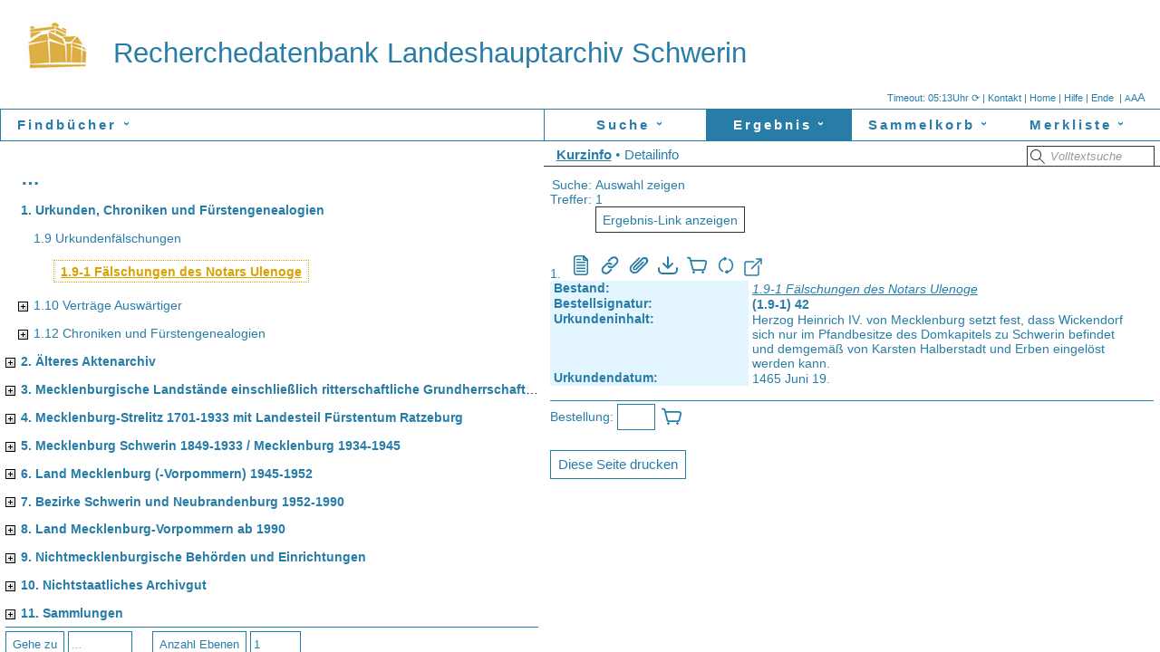

--- FILE ---
content_type: text/html
request_url: https://archivdatenbank.landeshauptarchiv-schwerin.de/objekt_start.fau?prj=findbuecher&dm=Bestaende&ref=444932&sss=1&rliste=2
body_size: 2647
content:
<!DOCTYPE html><!-- frameset -->
<html lang="DE">
<head>
<title>Recherchedatenbank Landeshauptarchiv Schwerin</title>
<meta name="generator" content="FAUST-iServer 10.21-3:00082-findbuecher.cfg">
<meta name="robots" content="nofollow">
<meta name="format-detection" content="telephone=no">
<link rel="canonical" href="https://archivdatenbank.landeshauptarchiv-schwerin.de"/>
<link rel="icon" href="/lha-design/favicon_quadrat.ico" type="image/x-icon"><meta name="google-site-verification" content="verify-v1"><script type='application/ld+json'>
{"@context": "http://schema.org/",
"@type": "Website",
"dateModified": "2025-08-29",
"name": "Recherchedatenbank Landeshauptarchiv Schwerin",
"image": "/lha-design/Logo%20Landesarchiv%20web-77.png",
"description": "Onlinefindb�cher des Landeshauptarchivs Schwerin",
"keywords": ["Landeshauptarchiv Schwerin","Archiv","Onlinefindbuch","Findbuch"]
}
{"@context": "http://schema.org/",
"@type": "Organization",
"name": "Recherchedatenbank Landeshauptarchiv Schwerin",
"url": "https://archivdatenbank.landeshauptarchiv-schwerin.de",
"logo": "https://archivdatenbank.landeshauptarchiv-schwerin.de/lha-design/Logo%20Landesarchiv%20web-77.png",
"email": "lesesaal@lakd-mv.de",}</script>
<!-- 2024-05-13 findbuecher --><script>




function h(str) {
var XXL="hyper.FAU?sid=472C4B471&DM=1&ZEIG=";
XXL +=escape(str);
window.location=XXL
}
function fscript() {

var breite=screen.availHeight
/*
  document.all.oben.src+="&ind="+breite;
  document.all.navi.src+="&ind="+breite;
  document.all.rechts.src+="&ind="+breite;
*/
}
var otop;

function maxhead(){
var o=document.getElementById("topfr");
otop=o.rows;
o.rows="100%,*";
return true;
}
function minhead(){
var o=document.getElementById("topfr");
o.rows=otop
return true;
}

// Frames in frames vermeiden is10
var o=parent.document.getElementById("topfr");
if (o != null) {
  parent.location=this.location;
}
</script>
</head>
<frameset id="topfr" rows="120px,*" border="0">
    <frame src="f_head.FAU?sid=472C4B47&amp;dm=1" name="oben" id="obenid" scrolling="No" marginwidth="0" marginheight="0" title="Kopfbereich: Ent&auml;lt den Namen der aktuellen Datenbank und den Namen des Datenbankanbieters">
          <frameset cols="600px,*" >    
        <frame scrolling="Auto"        src="akt_navthes.FAU?sid=472C4B471&amp;dm=1&amp;qpos=1&amp;erg=a&amp;zeig=1" name="navi" id="naviid"  marginwidth="0" marginheight="0" title="Navigationsframe">
    <frame src="fr_doklis.FAU?sid=472C4B471&amp;dm=1" name="rechts" id="rechtsid" scrolling="Yes" marginwidth="0" marginheight="0" title="zeigt den Inhalt der gew&auml;hlten Navigation">
    </frameset>
</frameset>
</html>


--- FILE ---
content_type: text/html
request_url: https://archivdatenbank.landeshauptarchiv-schwerin.de/f_head.FAU?sid=472C4B47&dm=1
body_size: 10288
content:
<!DOCTYPE html>
<html lang="DE">
<head>
<meta name="generator" content="FAUST-iServer 10.21-3:00082-findbuecher.cfg">
<meta name="robots" content="nofollow">
<link href="cst_ifa_css~fau~prj~findbuecher~20260115034854.css" rel="stylesheet" type="text/css">
<meta name="format-detection" content="telephone=no">
<link rel="canonical" href="https://archivdatenbank.landeshauptarchiv-schwerin.de"/>
<link rel="icon" href="/lha-design/favicon_quadrat.ico" type="image/x-icon"><meta name="google-site-verification" content="verify-v1"><script type='application/ld+json'>
{"@context": "http://schema.org/",
"@type": "Website",
"dateModified": "2025-08-29",
"name": "Recherchedatenbank Landeshauptarchiv Schwerin",
"image": "/lha-design/Logo%20Landesarchiv%20web-77.png",
"description": "Onlinefindb�cher des Landeshauptarchivs Schwerin",
"keywords": ["Landeshauptarchiv Schwerin","Archiv","Onlinefindbuch","Findbuch"]
}
{"@context": "http://schema.org/",
"@type": "Organization",
"name": "Recherchedatenbank Landeshauptarchiv Schwerin",
"url": "https://archivdatenbank.landeshauptarchiv-schwerin.de",
"logo": "https://archivdatenbank.landeshauptarchiv-schwerin.de/lha-design/Logo%20Landesarchiv%20web-77.png",
"email": "lesesaal@lakd-mv.de",}</script>
<!-- 2024-05-13 findbuecher --><title>Recherchedatenbank Landeshauptarchiv Schwerin</title>
<script>
var dzokfilter=0;
/* ACHTUNG: F&uuml;r NoFrame in Template einkopieren */
/* FontSize immer &uuml;ber AJAX ! */
var request;
if (window.XMLHttpRequest){
request = new XMLHttpRequest(); 
}else{
request = new ActiveXObject("Microsoft.XMLHTTP"); 
}
function fs_ajax(wert) {
/* Init des Aufrufs*/
var fauurl="ax_fontaaa.FAU?sid=472C4B472&amp;ipos="+wert;
request.open("GET", fauurl, "FALSE");
/* Aufruf der 2. Ajaxfunktion zur Status�berpr�fung*/
request.onreadystatechange = fs_ajax2;
/* Abschicken des AJAX-Requests*/
request.send(null);
}
function fs_ajax2() { /* Antwort egal */
} 
// Wird aus template genommen - hier nur kopie
function login_ajax() {
/* Init des Aufrufs*/
var wert="&an_name="+document.getElementById('an_name').value+"&an_passw="+document.getElementById('an_passw').value;
request.open("GET", wert, "FALSE");
/* Aufruf der 2. Ajaxfunktion zur Status�berpr�fung*/
request.onreadystatechange = login_ajax2;
/* Abschicken des AJAX-Requests*/
request.send(null);
}
function login_ajax2() { 
if (request.readyState == 4){
if (request.responseText=="OK"){ 
document.getElementById('logindivm').style.display='none';
document.getElementById('logina').style.display='none';
var obj=document.getElementById('loginheadname');
if (obj != null){
alert(document.getElementById('an_name').value+" angemeldet");
obj.style.display="inline";
}else{
alert(document.getElementById('an_name').value+" angemeldet");
}
parent.minhead(); 
self.location.href="#mclose";
}else {
if (request.responseText=="OK1"){ 
document.getElementById('loginerr').innerHTML="Datenbank ist ungesch&uuml;tzt, Anmeldung unn&ouml;tig";
document.getElementById('loginerr').style.display="block";
document.getElementById('an_start').style.display="none";
}else{ 
document.getElementById('loginerr').innerHTML=request.responseText;
document.getElementById('loginerr').style.display="block";
}
} 
}
} 
var aktprozs="100%";
var defprozs="100%";
var defproz=parseInt(defprozs.substring(0,(defprozs.length-1)));
var aktproz=parseInt(aktprozs.substring(0,(aktprozs.length-1)));
var prozdiff=10;
function fontsize(proz){
switch (proz){
case '+': aktproz+=prozdiff;
break; 
case '-': aktproz-=prozdiff;
break; 
case '': aktproz=defproz;
break; 
}
parent.rechts.document.body.style.fontSize=aktproz.toString()+"%";
parent.navi.document.body.style.fontSize=aktproz.toString()+"%"; fs_ajax(aktproz);
}
// Status
var srequest;
if (window.XMLHttpRequest){
srequest = new XMLHttpRequest(); 
}else{
srequest = new ActiveXObject("Microsoft.XMLHTTP"); 
}
var aktstatuss="";
function getaktstatus(){
if (aktstatuss != ""){
/* Init des Aufrufs*/
var fauurl="ax_status.FAU?sid=472C4B472&amp;dm=1";
srequest.open("GET", fauurl, "FALSE");
/* Aufruf der 2. Ajaxfunktion zur Status�berpr�fung*/
srequest.onreadystatechange = ax_status2;
/* Abschicken des AJAX-Requests*/
srequest.send(null);
}
}
function ax_status2() { 
if (srequest.readyState == 4){
if (srequest.responseText !=""){
document.getElementById("aktstatus").innerHTML=srequest.responseText;
aktstatuss=srequest.responseText;
} else {
document.getElementById("aktstatus").innerHTML="?? | ";
} 
}
}
// timeout counter im Kopf resetn, wenn funktion zum iserver gegangen ist
function resettimeout(){
clearInterval(timeobj);
timesec=timesecorg;
timeinterval=parseInt((timesec/60))+1;
document.getElementById("idtimer").className="dyn";
document.getElementById("idtimer").innerHTML="Logout in&nbsp;"+timeinterval+" Min. &#x27f3; | ";
if (timesec >= 60){
timeobj=window.setInterval(myinterval,60000);
}
getaktstatus();
}
var timesecorg=0;
// session timeout
var timesecsik=1800;
var timesec=1800;
var timeouttyp=1;
var timeurl="https://archivdatenbank.landeshauptarchiv-schwerin.de"; 
var timeinterval=parseInt((timesec/60))+1;
var timeobj;
timesecorg=timesec;
if (timesec > 60){
timeobj=window.setInterval(myinterval,60000);
}else{
if (timesec == 60){
timeobj=window.setInterval(myinterval,10);
}
}
//Ajaxfuntion: timer wieder neu
function ax_updatetimeouttimer(){
timesec=timesecsik;
timeinterval=parseInt((timesec/60));
timecount=0;
document.getElementById("idtimer").className="dyn";
document.getElementById("idtimer").innerHTML="Logout in&nbsp;"+timeinterval+" Min. &#x27f3; | ";
if (timesec >= 60){
clearInterval(timeobj);
timeobj=window.setInterval(myinterval,60000);
}
}
function myinterval(){
timeinterval=timeinterval-1;
if (timeinterval > 1){
document.getElementById("idtimer").innerHTML="Logout in&nbsp;"+timeinterval+" Min. &#x27f3; | ";
}else{
clearInterval(timeobj);
mytimer();
}
}
var timcol="";
var timbg="";
var timstr="";
var timecount=0;
function mytimer (){
timecount=59;
document.getElementById("idtimer").className="dynok";
timeobj=window.setInterval(mycounter,1000);
}
var timeouttyp=1;
function mycounter (){
timecount=timecount-1;
if (timecount > 0){
document.getElementById("idtimer").innerHTML="&nbsp;Logout in&nbsp;"+timecount+"&nbsp;Sek.&nbsp;&#x27f3;&nbsp;| ";
}else{
clearInterval(timeobj);
document.getElementById("idtimer").style.color="#990000";
document.getElementById("idtimer").style.backgroundColor="";
document.getElementById("idtimer").innerHTML="&nbsp;Autom. abgemeldet | "; 
if (timeouttyp == 1){ 
var i; 
parent.rechts.document.getElementById("inhalt").innerHTML="<a href='"+timeurl+"' class='sessende'>Sie wurden automatisch abgemeldet.<br><svg version='1.1' x='0px' y='0px' width='64px' height='64px' viewBox='0 0 480 480' style='enable-background:new 0 0 480 480;' xml:space='preserve'><path fill='green' d='M160.469,242.194c0-44.414,36.023-80.438,80.438-80.438c19.188,0,36.711,6.844,50.5,18.078L259.78,209.93l99.945,11.367 l0.805-107.242l-30.766,29.289c-23.546-21.203-54.624-34.164-88.804-34.164c-73.469,0-133.023,59.562-133.023,133.016 c0,2.742,0.242-2.266,0.414,0.445l53.68,7.555C161.03,245.108,160.469,247.562,160.469,242.194z M371.647,237.375l-53.681-7.555 c1.017,5.086,1.556,2.617,1.556,7.992c0,44.414-36.008,80.431-80.43,80.431c-19.133,0-36.602-6.798-50.383-17.97l31.595-30.078 l-99.93-11.366l-0.812,107.25l30.789-29.312c23.531,21.141,54.57,34.055,88.688,34.055c73.468,0,133.023-59.555,133.023-133.008 C372.062,235.078,371.812,240.085,371.647,237.375z'/></svg></a>" 
var anzlinks=document.links.length;
for (i=0; i<anzlinks; i++) {document.links[i].href=timeurl;document.links[i].target="_parent";} 
var o=parent.rechts; //Erfassung + Hauptfenster
if (o != null) {
o=o.document;
anzlinks=o.links.length;
for (i=0; i<anzlinks; i++) {o.links[i].href=timeurl;o.links[i].target="_parent";}
}
var o=parent.navi; //links 
if (o != null) {
o=o.document;
anzlinks=o.links.length;
for (i=0; i<anzlinks; i++) {o.links[i].href=timeurl;o.links[i].target="_parent";}
} 
} else {
if (timeouttyp == 2){ 
parent.location.href=timeurl; //Multiframe 
} else {
if (timeouttyp == 3 || timeouttyp == 4){ 
parent.location.href=timeurl; //Multiframe 
} 
}
} 
}
}
</script>
</head>
<body class="headbody" id="kopfbody"> 
<div class="headbodyfloat"></div>
<div style="height: 120px">
<span class="headsprache">
<span class="headsprachespan">
<span id="aktstatus"></span><span title="Timeout neu setzen" id="idtimer" onclick="resettimeout();">Timeout:&nbsp;05:13Uhr &#x27f3; | </span> 
<A href="mailto:lesesaal@lakd-mv.de?subject=Aktenbestellung online - Archivdatenbank" title="lesesaal@lakd-mv.de"> 
Kontakt</a>&nbsp;| 
<a href="https://archivdatenbank.landeshauptarchiv-schwerin.de" target="neu" title="Recherchedatenbank Landeshauptarchiv Schwerin" >Home</a>&nbsp;| 
<a href="http://archivdatenbank.landeshauptarchiv-schwerin.de/images/Hilfedatei.htm" target="neu" title="http://archivdatenbank.landeshauptarchiv-schwerin.de/images/Hilfedatei.htm" target="neu" >Hilfe</a>&nbsp;| 
<a href="logout.FAU?sid=472C4B47&amp;dm=1" target="_parent" title="Datenbank(en) schlie&szlig;en" >Ende</a> 
&nbsp;| <span title="Schrift verkleinern">
<a title="Schrift verkleinern" href="#" onclick="fontsize('-');return false;" style="font-size:85%;">A</a><a title="Schriftgr&ouml;&szlig;e auf Ursprungswert setzen" href="#" onclick="fontsize('');return false;" style="font-size:100%;">A</a><a title="Schrift vergr&ouml;&szlig;ern" href="#" onclick="fontsize('+');return false;" style="font-size:115%;">A</a>
</span>
</span>
</span>
<span class="headlogo" title="Sprachauswahl">
<a href="https://archivdatenbank.landeshauptarchiv-schwerin.de" target="neu" title="Landeshauptarchiv Schwerin"> <img style="vertical-align: bottom" src="/lha-design/Logo Landesarchiv web-77.png" alt="Landeshauptarchiv Schwerin">
</a> </span>
<div class="headfirmenname" id="headfirmenname">
<!-- <a href="https://archivdatenbank.landeshauptarchiv-schwerin.de" target="neu" style="text-decoration: none;" title="Recherchedatenbank Landeshauptarchiv Schwerin"> -->
<a href="https://archivdatenbank.landeshauptarchiv-schwerin.de" target="neu" style="text-decoration: none;" title="Landeshauptarchiv Schwerin">
Recherchedatenbank Landeshauptarchiv Schwerin</a>
</div>
<div class="headtrenner"></div> 
</div>
</body>
</html>


--- FILE ---
content_type: text/html
request_url: https://archivdatenbank.landeshauptarchiv-schwerin.de/akt_navthes.FAU?sid=472C4B471&dm=1&qpos=1&erg=a&zeig=1
body_size: 16732
content:
<!DOCTYPE html>
<html lang="DE">
<head>
<title></title>
<meta name="generator" content="FAUST-iServer 10.21-3:00082-findbuecher.cfg">
<meta name="robots" content="nofollow">
<meta name="format-detection" content="telephone=no">
<link rel="canonical" href="https://archivdatenbank.landeshauptarchiv-schwerin.de"/>
<script>
  var request;
  var zielpunkt;
  if( navigator.appName == "Microsoft Internet Explorer" && ( navigator.userAgent.match(/MSIE 6.0/) || navigator.userAgent.match(/MSIE 5.0/) ) )
    {
	 request = new ActiveXObject("Microsoft.XMLHTTP");
    }
  else
    {
	 request = new XMLHttpRequest();
    }
function thes_ajax(fauurl,ziel)
{
	/* Zusammenbau der URL mit dem serverseitigen Script*/
    var parm2
    zielpunkt = ziel;
	document.body.style.cursor = "wait";
	/* Init des Aufrufs*/
	request.open("GET", fauurl, "FALSE");
	/* Aufruf der 2. Ajaxfunktion zur Status�berpr�fung*/
	request.onreadystatechange = thes_ajax2;
	/* Abschicken des AJAX-Requests*/
	request.send(null);
}
function thes_ajax2()
{
	if (request.readyState != 4)
	{
	document.getElementById(zielpunkt).innerHTML="<p> Request wird durchgef�hrt " + request.readyState + "</p>";
	}
	else
	{
      document.getElementById(zielpunkt).style.marginLeft="0px";  /*damit der Abstand nicht kummuliert wird*/
	  document.getElementById(zielpunkt).innerHTML=request.responseText;
	  document.body.style.cursor = "default";
      
	}
}



var actdesc="a_#0000ACBF#";
var fw="bold";
var td="underline";
var pd="0.1ex 0.2em";

/* wird vom link mit onClick gerufen, um den aktuellen zu markieren */
function SetAktDesc(desc_id)
{ 
var obj=document.getElementById(actdesc);
    actdesc=desc_id;
    if (obj) {
      obj.className="thesauruseintrag";
/*      obj.style.fontWeight="normal";                   // alte Markierung weg
      obj.style.backgroundColor="transparent";
      obj.style.padding="0px";
      obj.style.textDecoration="none"; */
       
    }
    obj=document.getElementById(actdesc);
          obj.className="thesauruseintragAKT";
/*    obj.style.backgroundColor="#FFFFFF"; // neue Markierung hin
    obj.style.padding=pd;
    obj.style.fontWeight=fw;
    obj.style.textDecoration=td; */
    return(1);
}

  /*Tooltipp*/
  
var hi = window.innerHigh;
var wi = window.innerWidth;
var posx=0;
var posy=0;

  
var wmtt = null;
document.onmousemove = updateWMTT;
function updateWMTT(e) {

  if (wmtt != null && wmtt.style.display == 'block') {
    posx = (e.pageX ? e.pageX : window.event.x) + wmtt.offsetParent.scrollLeft - wmtt.offsetParent.offsetLeft;
    posy = (e.pageY ? e.pageY : window.event.y) + wmtt.offsetParent.scrollTop - wmtt.offsetParent.offsetTop;        
    wi = window.innerWidth;
    wmtt.style.width=(wi-80-posx)+"px";
    wmtt.style.left = (posx + 20) + "px";
    wmtt.style.top  = (posy + 10) + "px";
  }
}
function showWMTT(id) {
    wmtt = document.getElementById(id);  
    wmtt.style.display = "block";
}
function hideWMTT(id) {
wmtt = document.getElementById(id);
  wmtt.style.display = "none";
}

</script>
<link href="cst_ifa_css~fau~prj~findbuecher~20260115034854.css" rel="stylesheet" type="text/css"></head>
<body style="padding:0px; font-size: 100%; overflow: scroll;">



      <div id="menurahmen" title="">
        <div class="dropdown">
          <a href="dothes.FAU?sid=472C4B474&amp;dm=1&amp;thes=1" target="_parent" title="Zur Datenbankabfrage Liste"><button class="dropbtn" id="ma1">Findb&uuml;cher<span style="display: inline-block; transform: rotate(90deg); margin-left: .8ex;">&#x203a;</span></button></a>
          <div class="dropdown-content"><a href="dothes.FAU?sid=472C4B474&amp;dm=1&amp;thes=1" target="_parent" title="">Findb&uuml;cher</a><a href="dothes.FAU?sid=472C4B474&amp;dm=1&amp;thes=2" target="_parent" title="">Tektonik</a><a href="doindex.FAU?sid=472C4B474&amp;dm=1&amp;ind=1" target="_parent" title="">Bestandsobjekte</a><a href="doindex.FAU?sid=472C4B474&amp;dm=1&amp;ind=3" target="_parent" title="">Siegelaussteller</a></div>        </div>
        
 
      </div> 


<div id="inhalt" class="inhaltleft">
   
  



   
  <br>
           <div class="listendiv">
                <img src="/images/fkt1leer.gif" alt="" style="visibility: hidden;" align="middle">
          
       <a class="thesauruseintrag" style="font-weight: bold; font-size: 1.3rem;" href="dprev.FAU?sid=472C4B474&amp;dm=1&amp;thes=1" title="Aufw&auml;rts in der Liste">&hellip;</a>
       </div>
      


      <div class="listendiv" id="ca_#000051B2#"  style="margin-left: 0em;">
		   
        <img src="/images/fkt1leer.gif" alt="" style="visibility: hidden;"  align="middle">
      	                    <a href="dzeig.FAU?sid=472C4B474&amp;dm=1&amp;thes=1&amp;ipos=%23000051B2%23" target="rechts" id="a_#000051B2#" onClick="ok=SetAktDesc('a_#000051B2#');"
                class="thesauruseintrag"style="font-weight: bold;" title="Alle zeigen" >1. Urkunden, Chroniken und F&uuml;rstengenealogien                      
        </a>
                 
                        
        
    
        	
              </div>
    <div class="listendiv" id="ca_#000008B5#"  style="margin-left: 1em;">
		   
        <img src="/images/fkt1leer.gif" alt="" style="visibility: hidden;"  align="middle">
      	                    <a href="dzeig.FAU?sid=472C4B474&amp;dm=1&amp;thes=1&amp;ipos=%23000008B5%23" target="rechts" id="a_#000008B5#" onClick="ok=SetAktDesc('a_#000008B5#');"
                class="thesauruseintrag" title="Alle zeigen" >1.9 Urkundenf&auml;lschungen                      
        </a>
                 
                        
        
    
        	
              </div>
    <div class="listendiv" id="ca_#0000ACBF#"  style="margin-left: 2em;">
		   
        <img src="/images/fkt1leer.gif" alt="" style="visibility: hidden;"  align="middle">
      	                    <a href="dzeig.FAU?sid=472C4B474&amp;dm=1&amp;thes=1&amp;ipos=%230000ACBF%23" target="rechts" id="a_#0000ACBF#" onClick="ok=SetAktDesc('a_#0000ACBF#');"
                class="thesauruseintragAKT" title="Alle zeigen" >1.9-1 F&auml;lschungen des Notars Ulenoge                      
        </a>
                 
                        
        
    
        	
              </div>
    <div class="listendiv" id="ca_#000008B6#"  style="margin-left: 1em;">
	      
          
        <a href="javascript:thes_ajax('ax_ubzeig.FAU?sid=472C4B474&amp;dm=1&amp;thes=1&amp;ipos=SPIPPoSRGVTc&amp;qpos=000008B6','ca_#000008B6#')" target="_self" title="Unterbegriffe zeigen"><img src="/images/fkt4plus.gif" alt="Unterbegriffe zeigen"></a>
	         
                  <a href="dzeig.FAU?sid=472C4B474&amp;dm=1&amp;thes=1&amp;ipos=%23000008B6%23" target="rechts" id="a_#000008B6#" onClick="ok=SetAktDesc('a_#000008B6#');"
                class="thesauruseintrag"  title="Alle zeigen">1.10 Vertr&auml;ge Ausw&auml;rtiger                      
        </a>
                  
        
    
        	
              </div>
    <div class="listendiv" id="ca_#000008B8#"  style="margin-left: 1em;">
	      
          
        <a href="javascript:thes_ajax('ax_ubzeig.FAU?sid=472C4B474&amp;dm=1&amp;thes=1&amp;ipos=SPIPPoSRGVUu&amp;qpos=000008B8','ca_#000008B8#')" target="_self" title="Unterbegriffe zeigen"><img src="/images/fkt4plus.gif" alt="Unterbegriffe zeigen"></a>
	         
                  <a href="dzeig.FAU?sid=472C4B474&amp;dm=1&amp;thes=1&amp;ipos=%23000008B8%23" target="rechts" id="a_#000008B8#" onClick="ok=SetAktDesc('a_#000008B8#');"
                class="thesauruseintrag"  title="Alle zeigen">1.12 Chroniken und F&uuml;rstengenealogien                      
        </a>
                  
        
    
        	
              </div>
    <div class="listendiv" id="ca_#0000522B#"  style="margin-left: 0em;">
	      
          
        <a href="javascript:thes_ajax('ax_ubzeig.FAU?sid=472C4B474&amp;dm=1&amp;thes=1&amp;ipos=SPMPMm&amp;qpos=0000522B','ca_#0000522B#')" target="_self" title="Unterbegriffe zeigen"><img src="/images/fkt4plus.gif" alt="Unterbegriffe zeigen"></a>
	         
                  <a href="dzeig.FAU?sid=472C4B474&amp;dm=1&amp;thes=1&amp;ipos=%230000522B%23" target="rechts" id="a_#0000522B#" onClick="ok=SetAktDesc('a_#0000522B#');"
                class="thesauruseintrag" style="font-weight: bold;" title="Alle zeigen">2. &Auml;lteres Aktenarchiv                      
        </a>
                  
        
    
        	
              </div>
    <div class="listendiv" id="ca_#0000522C#"  style="margin-left: 0em;">
	      
          
        <a href="javascript:thes_ajax('ax_ubzeig.FAU?sid=472C4B474&amp;dm=1&amp;thes=1&amp;ipos=SPMPNi&amp;qpos=0000522C','ca_#0000522C#')" target="_self" title="Unterbegriffe zeigen"><img src="/images/fkt4plus.gif" alt="Unterbegriffe zeigen"></a>
	         
                  <a href="dzeig.FAU?sid=472C4B474&amp;dm=1&amp;thes=1&amp;ipos=%230000522C%23" target="rechts" id="a_#0000522C#" onClick="ok=SetAktDesc('a_#0000522C#');"
                class="thesauruseintrag" style="font-weight: bold;" title="Alle zeigen">3. Mecklenburgische Landst&auml;nde einschlie&szlig;lich ritterschaftliche Grundherrschaften und Landst&auml;dte                      
        </a>
                  
        
    
        	
              </div>
    <div class="listendiv" id="ca_#0000522D#"  style="margin-left: 0em;">
	      
          
        <a href="javascript:thes_ajax('ax_ubzeig.FAU?sid=472C4B474&amp;dm=1&amp;thes=1&amp;ipos=SPMPOe&amp;qpos=0000522D','ca_#0000522D#')" target="_self" title="Unterbegriffe zeigen"><img src="/images/fkt4plus.gif" alt="Unterbegriffe zeigen"></a>
	         
                  <a href="dzeig.FAU?sid=472C4B474&amp;dm=1&amp;thes=1&amp;ipos=%230000522D%23" target="rechts" id="a_#0000522D#" onClick="ok=SetAktDesc('a_#0000522D#');"
                class="thesauruseintrag" style="font-weight: bold;" title="Alle zeigen">4. Mecklenburg-Strelitz 1701-1933 mit Landesteil F&uuml;rstentum Ratzeburg                      
        </a>
                  
        
    
        	
              </div>
    <div class="listendiv" id="ca_#0000522E#"  style="margin-left: 0em;">
	      
          
        <a href="javascript:thes_ajax('ax_ubzeig.FAU?sid=472C4B474&amp;dm=1&amp;thes=1&amp;ipos=SPMPPa&amp;qpos=0000522E','ca_#0000522E#')" target="_self" title="Unterbegriffe zeigen"><img src="/images/fkt4plus.gif" alt="Unterbegriffe zeigen"></a>
	         
                  <a href="dzeig.FAU?sid=472C4B474&amp;dm=1&amp;thes=1&amp;ipos=%230000522E%23" target="rechts" id="a_#0000522E#" onClick="ok=SetAktDesc('a_#0000522E#');"
                class="thesauruseintrag" style="font-weight: bold;" title="Alle zeigen">5. Mecklenburg Schwerin 1849-1933 / Mecklenburg 1934-1945                      
        </a>
                  
        
    
        	
              </div>
    <div class="listendiv" id="ca_#0000522F#"  style="margin-left: 0em;">
	      
          
        <a href="javascript:thes_ajax('ax_ubzeig.FAU?sid=472C4B474&amp;dm=1&amp;thes=1&amp;ipos=SPMPPw&amp;qpos=0000522F','ca_#0000522F#')" target="_self" title="Unterbegriffe zeigen"><img src="/images/fkt4plus.gif" alt="Unterbegriffe zeigen"></a>
	         
                  <a href="dzeig.FAU?sid=472C4B474&amp;dm=1&amp;thes=1&amp;ipos=%230000522F%23" target="rechts" id="a_#0000522F#" onClick="ok=SetAktDesc('a_#0000522F#');"
                class="thesauruseintrag" style="font-weight: bold;" title="Alle zeigen">6. Land Mecklenburg (-Vorpommern) 1945-1952                      
        </a>
                  
        
    
        	
              </div>
    <div class="listendiv" id="ca_#00005230#"  style="margin-left: 0em;">
	      
          
        <a href="javascript:thes_ajax('ax_ubzeig.FAU?sid=472C4B474&amp;dm=1&amp;thes=1&amp;ipos=SPMPQs&amp;qpos=00005230','ca_#00005230#')" target="_self" title="Unterbegriffe zeigen"><img src="/images/fkt4plus.gif" alt="Unterbegriffe zeigen"></a>
	         
                  <a href="dzeig.FAU?sid=472C4B474&amp;dm=1&amp;thes=1&amp;ipos=%2300005230%23" target="rechts" id="a_#00005230#" onClick="ok=SetAktDesc('a_#00005230#');"
                class="thesauruseintrag" style="font-weight: bold;" title="Alle zeigen">7. Bezirke Schwerin und Neubrandenburg 1952-1990                      
        </a>
                  
        
    
        	
              </div>
    <div class="listendiv" id="ca_#0000C990#"  style="margin-left: 0em;">
	      
          
        <a href="javascript:thes_ajax('ax_ubzeig.FAU?sid=472C4B474&amp;dm=1&amp;thes=1&amp;ipos=SQOSFe&amp;qpos=0000C990','ca_#0000C990#')" target="_self" title="Unterbegriffe zeigen"><img src="/images/fkt4plus.gif" alt="Unterbegriffe zeigen"></a>
	         
                  <a href="dzeig.FAU?sid=472C4B474&amp;dm=1&amp;thes=1&amp;ipos=%230000C990%23" target="rechts" id="a_#0000C990#" onClick="ok=SetAktDesc('a_#0000C990#');"
                class="thesauruseintrag" style="font-weight: bold;" title="Alle zeigen">8. Land Mecklenburg-Vorpommern ab 1990                      
        </a>
                  
        
    
        	
              </div>
    <div class="listendiv" id="ca_#00005231#"  style="margin-left: 0em;">
	      
          
        <a href="javascript:thes_ajax('ax_ubzeig.FAU?sid=472C4B474&amp;dm=1&amp;thes=1&amp;ipos=SPMPRo&amp;qpos=00005231','ca_#00005231#')" target="_self" title="Unterbegriffe zeigen"><img src="/images/fkt4plus.gif" alt="Unterbegriffe zeigen"></a>
	         
                  <a href="dzeig.FAU?sid=472C4B474&amp;dm=1&amp;thes=1&amp;ipos=%2300005231%23" target="rechts" id="a_#00005231#" onClick="ok=SetAktDesc('a_#00005231#');"
                class="thesauruseintrag" style="font-weight: bold;" title="Alle zeigen">9. Nichtmecklenburgische Beh&ouml;rden und Einrichtungen                      
        </a>
                  
        
    
        	
              </div>
    <div class="listendiv" id="ca_#00005232#"  style="margin-left: 0em;">
	      
          
        <a href="javascript:thes_ajax('ax_ubzeig.FAU?sid=472C4B474&amp;dm=1&amp;thes=1&amp;ipos=SPMPSk&amp;qpos=00005232','ca_#00005232#')" target="_self" title="Unterbegriffe zeigen"><img src="/images/fkt4plus.gif" alt="Unterbegriffe zeigen"></a>
	         
                  <a href="dzeig.FAU?sid=472C4B474&amp;dm=1&amp;thes=1&amp;ipos=%2300005232%23" target="rechts" id="a_#00005232#" onClick="ok=SetAktDesc('a_#00005232#');"
                class="thesauruseintrag" style="font-weight: bold;" title="Alle zeigen">10. Nichtstaatliches Archivgut                      
        </a>
                  
        
    
        	
              </div>
    <div class="listendiv" id="ca_#0000D987#"  style="margin-left: 0em;">
	      
          
        <a href="javascript:thes_ajax('ax_ubzeig.FAU?sid=472C4B474&amp;dm=1&amp;thes=1&amp;ipos=SQSQQw&amp;qpos=0000D987','ca_#0000D987#')" target="_self" title="Unterbegriffe zeigen"><img src="/images/fkt4plus.gif" alt="Unterbegriffe zeigen"></a>
	         
                  <a href="dzeig.FAU?sid=472C4B474&amp;dm=1&amp;thes=1&amp;ipos=%230000D987%23" target="rechts" id="a_#0000D987#" onClick="ok=SetAktDesc('a_#0000D987#');"
                class="thesauruseintrag" style="font-weight: bold;" title="Alle zeigen">11. Sammlungen                      
        </a>
                  
        
    
        	
              </div>
        



  
   
  <hr class="listenhru">
    <span class="formundercontainer" style="margin-bottom: 3ex;">
       
   <form action="thessuch.FAU?sid=472C4B474&amp;dm=1&amp;thes=1" method="post" title="Gehe zu diesem Eintrag in der Gliederung" class="formunder"> 
      <label for="jmp02">
      <input style="vertical-align: middle;" type="submit" name="rso_do_suche" value="Gehe zu" class="formbutton">
      </label>      
    <input style="vertical-align: middle;" placeholder="..." id="jmp02" class="formbuttoninput" type="text" name="rso_suche" size="10" value="">       
   </form>
   	
    
   
    <form class="formunder" action="setzebene.FAU?sid=472C4B474&amp;dm=1&amp;thes=1" method="post" title="Zahl der angezeigten Ebenen &auml;ndern">
        <label for="ebene" class="labeltext"> 
         <input style="vertical-align: middle;" type="submit" name="rso_do_ebene" value="Anzahl Ebenen" class="formbutton">
        </label>
      <input style="vertical-align: middle;" class="formbuttoninputkl" id="ebene" type="number" name="rso_ebene" value="1">  
    </form>
      </span>
  </div>




  
  <div class="impress">
      
    
                  <a href="https://www.kulturwerte-mv.de/Landesarchiv/" target="_blank" title="https://www.kulturwerte-mv.de/Landesarchiv/">&copy; Copyright</a>
          
    
     

          </div>
</div> 
</body>
</html> 


--- FILE ---
content_type: text/html
request_url: https://archivdatenbank.landeshauptarchiv-schwerin.de/fr_doklis.FAU?sid=472C4B471&dm=1
body_size: 58713
content:
<!DOCTYPE HTML>
<html lang="DE">
<head>
<!-- FINDBUCH -->
<meta name="generator" content="FAUST-iServer 10.21-3:00082-findbuecher.cfg">
<meta name="robots" content="nofollow">
<meta name="format-detection" content="telephone=no">
<link rel="canonical" href="https://archivdatenbank.landeshauptarchiv-schwerin.de"/>
<link rel="icon" href="/lha-design/favicon_quadrat.ico" type="image/x-icon"><meta name="google-site-verification" content="verify-v1"><script type='application/ld+json'>
{"@context": "http://schema.org/",
"@type": "Website",
"dateModified": "2025-08-29",
"name": "Recherchedatenbank Landeshauptarchiv Schwerin",
"image": "/lha-design/Logo%20Landesarchiv%20web-77.png",
"description": "Onlinefindb�cher des Landeshauptarchivs Schwerin",
"keywords": ["Landeshauptarchiv Schwerin","Archiv","Onlinefindbuch","Findbuch"]
}
{"@context": "http://schema.org/",
"@type": "Organization",
"name": "Recherchedatenbank Landeshauptarchiv Schwerin",
"url": "https://archivdatenbank.landeshauptarchiv-schwerin.de",
"logo": "https://archivdatenbank.landeshauptarchiv-schwerin.de/lha-design/Logo%20Landesarchiv%20web-77.png",
"email": "lesesaal@lakd-mv.de",}</script>
<!-- 2024-05-13 findbuecher -->
<title>Recherchedatenbank Landeshauptarchiv Schwerin</title>
<script>
function ax_acc(p1){
document.body.style.cursor = "wait";
request.open("GET", p1, "FALSE");
request.onreadystatechange = ax_acc2;
/* Abschicken des AJAX-Requests*/
request.send(null);
}
function ax_acc2(){
if (request.readyState == 4) {
document.body.style.cursor = "default";
return true;
}
}
var pdfziel="";
function ax_pdfsnip(p1,p2){
pdfziel=p2;
document.getElementById(pdfziel).innerHTML="Bitte warten ...";
document.getElementById(pdfziel).style.display="block";
document.body.style.cursor = "wait";
request.open("GET", p1, "FALSE");
request.onreadystatechange = ax_pdf2;
/* Abschicken des AJAX-Requests*/
request.send(null);
}
function ax_pdf2(){
if (request.readyState == 4) {
document.body.style.cursor = "default"
var antwort=request.responseText;
var o=document.getElementById(pdfziel);
if ("ERR"==antwort.substr(0,3)){
antwort=antwort.substr(3,1000)
o.style.color="#ff0000";
}
o.innerHTML=antwort; 
}
}
// Bestand als popup
var oa=""; //OA-Name
var navr=""; //navi-link
function ax_bestand(belink,p1,p2){
oa=p1;
navr=p2;
document.body.style.cursor = "wait";
/* Init des Aufrufs*/
request.open("GET", belink, "FALSE");
/* Aufruf der 2. Ajaxfunktion zur Status�berpr�fung*/
request.onreadystatechange = ax_bestand2;
/* Abschicken des AJAX-Requests*/
request.send(null);
}
function ax_bestand2(){
if (request.readyState == 4) { 
var antwort=request.responseText;
var o=document.getElementById('bestanddesc');
o.innerHTML=antwort;
if (oa !== undefined ) {
o=document.getElementById('oaname');
if (o !== null) {o.innerHTML=oa;}
o=document.getElementById('navref');
if (o !== null) {
o.innerHTML='<img src="/images/Button_dokument.png" alt="zeigen" title="zeigen">';
o.href=navr;
}
}
document.getElementById('belight').style.display='block';
document.getElementById('befade').style.display='block';
document.body.style.cursor = "default";
}
}
var stdoa=""; //OA-Name
var stdnavr=""; //navi-link
function ax_stdlink(belink,p1,p2){
stdoa=p1;
stdnavr=p2;
document.body.style.cursor = "wait";
/* Init des Aufrufs*/
request.open("GET", belink, "FALSE");
/* Aufruf der 2. Ajaxfunktion zur Status�berpr�fung*/
request.onreadystatechange = ax_stdlink2;
/* Abschicken des AJAX-Requests*/
request.send(null);
}
function ax_stdlink2(){
if (request.readyState == 4) { 
var antwort=request.responseText;
var o=document.getElementById('stdlinkdesc');
o.innerHTML=antwort;
if (stdoa !== "") {
o=document.getElementById('stdoaname');
if (o !== null) {o.innerHTML=stdoa;}
o=document.getElementById('stdnavref');
if (o !== null) {
o.innerHTML='<img src="/images/Button_dokument.png" alt="zeigen" title="zeigen">';
o.href=stdnavr;
}
}
document.getElementById('stdlight').style.display='block';
document.getElementById('stdfade').style.display='block';
document.body.style.cursor = "default";
}
}
function stdlightboxclose(){
document.getElementById('stdlight').style.display='none';
document.getElementById('stdfade').style.display='none';
}
/* Tabellen-Ergebnis */
var tabnorm="normal";
var tabauto="auto";
function inittabk(){ /* Tabellenerg-Init */
if (typeof(Storage) !== "undefined") {
var lo=localStorage.getItem("ifausttabelle");
if (lo !== null) {
var o = document.getElementById("tabkomplett");
if (o != null){o.click();} 
}
}
}
function settabk(p1){ /* Tabellenerg-setzen */
if (typeof(Storage) !== "undefined") {
var lo=localStorage.getItem("ifausttabelle"); 
if (p1==1) {
localStorage.removeItem("ifausttabelle");
} else {
localStorage.setItem("ifausttabelle","1");
}
}
}
function showtab(){
var o = document.getElementsByClassName("but_tb2");
if (o!=null){
vart1=o[0].style.whiteSpace;
if (vart1 == "normal") {
settabk(1);
} else {
settabk(0);
}
for (var i=0 ; i < o.length; i++){
o[i].style.whiteSpace=tabnorm;
}
}
var o = document.getElementsByClassName("but_ft1");
if (o!=null){
vart2=o[0].style.minWidth;
for (var i=0 ; i < o.length; i++){
o[i].style.whiteSpace=tabnorm;
o[i].style.minWidth=tabauto;
}
}
tabnorm=vart1;
tabauto=vart2;
}
/* Ergebnisspeichern */
function ergsaveshow(){
document.getElementById('ergsave').style.display='block'; 
document.getElementById("ergsavetext").style.display="block";
document.getElementById("ergsavetextt1").style.display="block";
document.getElementById("ergsaveb1").style.display="inline";
document.getElementById("ergsaveb2").style.display="inline"; 
} 
function ergsaveno(){
document.getElementById("ergsaveOK").style.display="none";
document.getElementById("ergsaveOKt1").style.display="none";
document.getElementById("ergsaveOKtext").innerHTML="";
document.getElementById("ergsavetextt1").style.display="none";
document.getElementById("ergsaveb1").style.display="none";
document.getElementById("ergsaveb2").style.display="none"; 
document.getElementById("ergsaveb0").style.display="block"; 
} 
function ergsave_ajax()
{ 
var li="ax_saveerg.FAU?sid=472C4B473&amp;dm=1&amp;erg=a";
/* Zusammenbau der URL mit dem serverseitigen Script*/
document.body.style.cursor = "wait";
/* Init des Aufrufs*/
request.open("GET", li, "FALSE");
/* Aufruf der 2. Ajaxfunktion zur Status�berpr�fung*/
request.onreadystatechange = ergsave_ajax2;
/* Abschicken des AJAX-Requests*/
request.send(null);
}
function ergsave_ajax2()
{
var antwort;
var antworterr;
if (request.readyState == 4)
{
antwort=request.responseText; 
document.body.style.cursor = "default";
antwortok=isNaN(antwort);
if (antwortok){ 
if ("ERR"==antwort.substr(0,3)){antwortok=false;}
if ("<!DOC"==antwort.substr(0,5)){antwortok=false;}
}
document.body.style.cursor = "default"; 
if (!(antwortok)) {
document.getElementById("ergsaveERR").style.display="block";
}else{
document.getElementById("ergsaveOK").style.display="block";
document.getElementById("ergsaveOKt1").style.display="block";
document.getElementById("ergsaveOKtext").innerHTML=antwort;
document.getElementById("ergsavetextt1").style.display="none";
document.getElementById("ergsaveb1").style.display="none";
document.getElementById("ergsaveb2").style.display="none"; 
document.getElementById("ergsaveb0").style.display="none"; 
}
}
}
// is 9 als permalink
function Bookmark(p1,p2) {
document.getElementById('bookcontent1').innerHTML=p1;
document.getElementById('bookcontent2').href=p1;
document.getElementById('bookcontent2').title=p1;
if (parent.frames[0].document.getElementById("kopfbody") != null){parent.oben.resettimeout();}
return true; 
}
// is 10 als permalink
function Bookmark(p1,p2) {
document.getElementById('bookcontent1').innerHTML=p1;
document.getElementById('bookcontent2').href=p1;
document.getElementById('bookcontent2').title=p1;
return true;
}
// einzeldruck
var epro;
function eprint_ajax(belink,p1,obj){
oa=p1;
epro=obj;
epro.style.visibility="hidden";
document.body.style.cursor = "wait";
/* Init des Aufrufs*/
request.open("GET", belink, "FALSE");
/* Aufruf der 2. Ajaxfunktion zur Status�berpr�fung*/
request.onreadystatechange = eprint_ajax2;
/* Abschicken des AJAX-Requests*/
request.send(null);
}
function eprint_ajax2(){
if (request.readyState == 4) {
epro.style.visibility="visible";
var antwort=request.responseText;
var antwortok;
antwortok=isNaN(antwort);
if (antwortok){ 
if ("ERR"==antwort.substr(0,3)){antwortok=false;}
if ("<!DOC"==antwort.substr(0,5)){antwortok=false;}
}
if (!(antwortok)) {
alert("Einzeldruck meldet Fehler (ggf. falsches Reportformat definiert)"); 
} else {
var o=document.getElementById('printdesc');
if (o == null){
alert("Kein Ziel gefunden"); 
} else {
o.innerHTML="<object data='"+antwort+"' type='application/pdf' class='edruckpdf' style='width:100%; height: 100%;'><a href='"+antwort+"' class='edruckpdfa'> &rarr; Download &rarr;</a></object>"; 
if (oa !== "") {
o=document.getElementById('prname');
if (o !== null) {o.innerHTML=oa;}
} 
document.getElementById('prlight').style.display='block';
document.getElementById('prfade').style.display='block';
}
}
document.body.style.cursor = "default"; 
}
}
function prboxclose(){
document.getElementById('prlight').style.display='none';
document.getElementById('prfade').style.display='none';
}
/* Laden des iFrames, wenn im iFindbuch keine Navigation vorhanden ist */
var doc;
var idoc;
function loadHtml(){
var st="<html> <head> <meta http-equiv=Content-Type content=" + unescape('%22') + "text/html; charset=windows-1252" + unescape('%22') + "> <meta name=Generator content=" + unescape('%22') + "Microsoft Word 15 (filtered)" + unescape('%22') + "> <style> <!-- /* Font Definitions */ @font-face {font-family:" + unescape('%22') + "Cambria Math" + unescape('%22') + "; panose-1:2 4 5 3 5 4 6 3 2 4;} @font-face {font-family:Calibri; panose-1:2 15 5 2 2 2 4 3 2 4;} /* Style Definitions */ p.MsoNormal, li.MsoNormal, div.MsoNormal {margin:0pt; margin-bottom:.0001pt; font-size:11.5pt; font-family:" + unescape('%22') + "Times New Roman" + unescape('%22') + ",serif;} p.MsoPlainText, li.MsoPlainText, div.MsoPlainText {mso-style-link:" + unescape('%22') + "Nur Text Zchn" + unescape('%22') + "; margin:0cm; margin-bottom:.0001pt; font-size:11.0pt; font-family:" + unescape('%22') + "Calibri" + unescape('%22') + ",sans-serif;} p {margin-right:0cm; margin-left:0cm; font-size:12.0pt; font-family:" + unescape('%22') + "Times New Roman" + unescape('%22') + ",serif;} span.NurTextZchn {mso-style-name:" + unescape('%22') + "Nur Text Zchn" + unescape('%22') + "; mso-style-link:" + unescape('%22') + "Nur Text" + unescape('%22') + "; font-family:" + unescape('%22') + "Calibri" + unescape('%22') + ",sans-serif;} p.msochpdefault, li.msochpdefault, div.msochpdefault {mso-style-name:msochpdefault; margin-right:0cm; margin-left:0cm; font-size:10.0pt; font-family:" + unescape('%22') + "Times New Roman" + unescape('%22') + ",serif;} .MsoChpDefault {font-size:10.0pt;} @page WordSection1 {size:595.3pt 841.9pt; margin:70.85pt 70.85pt 2.0cm 70.85pt;} div.WordSection1 {page:WordSection1;} --> </style> </head> <body lang=DE style=\'font-size:&lt;%def_fontsize%&gt;\'> <div class=WordSection1> <p class=MsoNormal>&nbsp;</p> <p class=MsoNormal><b><span style=\'font-family:" + unescape('%22') + "Arial" + unescape('%22') + ",sans-serif;color:#F54927\'>ACHTUNG: <p class=MsoNormal>&nbsp;</p> <p class=MsoNormal><span style=\'font-family:" + unescape('%22') + "Arial" + unescape('%22') + ",sans-serif;color:#F54927\'>Umzugsbedingt ist eine Nutzung des Archivgutes des Landesarchivs Mecklenburg-Vorpommern in Schwerin bis auf Weiteres nicht m�glich. Ausk�nfte aus dem Archivgut beschr�nken sich � abgesehen von der Bereitstellung bereits digital vorliegender Archivalien � auf die Ermittlung rechtserheblicher Informationen. Bitte legen Sie die Rechtsfolgen Ihres Anliegens entsprechend dar. Aktuelle Informationen zum Stand der Archivgutumz�ge finden Sie auf unserer Homepage: <p class=MsoNormal>&nbsp;</p> <a href=" + unescape('%22') + "https://www.kulturwerte-mv.de/Landesarchiv" + unescape('%22') + " style=" + unescape('%22') + "color: #F54927; font-family: Arial, sans-serif;" + unescape('%22') + ">www.kulturwerte-mv.de</a> <u1:p></u1:p></span></b></p> <p class=MsoNormal>&nbsp;</p> <p class=MsoNormal><b><span style=\'font-family:" + unescape('%22') + "Arial" + unescape('%22') + ",sans-serif;color:#287DA8\'>Informationen zur Archivalienbestellung<u1:p></u1:p></span></b></p> <p class=MsoNormal>&nbsp;</p> <p class=MsoNormal><span style=\'font-family:" + unescape('%22') + "Arial" + unescape('%22') + ",sans-serif;color:#287DA8\'>Das vorliegende Online-Findmittel beinhaltet zahlreiche Findb�cher sowie eine Best�nde�bersicht. <br> Die Best�nde�bersicht beschreibt alle im Landeshauptarchiv vorhandenen Best�nde unabh�ngig vom Erschlie�ungs- und Erhaltungszustand oder gesetzlichen Schutzfristen.&nbsp;Aufbau und Anlage der �bersicht folgen der Tektonik des Archivs, die den Gesamtbestand gliedert und die Einzelbest�nde darunter nach ihrer sachlichen und administrativen Zugeh�rigkeit reiht. </span></p> <p class=MsoNormal><span style=\'font-family:" + unescape('%22') + "Arial" + unescape('%22') + ",sans-serif;color:#287DA8\'>Bei Recherchen ist zu ber�cksichtigen, dass die Findb�cher im vorliegenden Onlinefindmittel lediglich einen Teil der Findb�cher zu den Archivalien des Landeshauptarchivs darstellen. Weitere Findmittel k�nnen bzw. m�ssen vor Ort im Lesesaal des Landeshauptarchivs eingesehen werden.</span></p> <p class=MsoNormal>&nbsp;</p> <p class=MsoNormal><span style=\'font-family:" + unescape('%22') + "Arial" + unescape('%22') + ",sans-serif;color:#287DA8\'>Nutzen Sie die verschiedenen Suchmasken im Hauptmen� oder treffen Sie Ihre Auswahl in der linken Navigationsspalte.</span></p> <p class=MsoNormal><span style=\'font-family:" + unescape('%22') + "Arial" + unescape('%22') + ",sans-serif;color:#287DA8\'>Oberhalb der linken Navigationsspalte k�nnen Sie �ber ein Dropdown-Men� die Ansicht wechseln. Voreingestellt sind die in der Datenbank verzeichneten und inhaltlich gegliederten Findb�cher. �ber den Men�punkt �Tektonik� erreichen Sie die Best�nde�bersicht. Die Liste �Bestandsobjekte� zeigt die verzeichneten Best�nde ohne inhaltliche Gliederung in alphabetischer Reihung. Die Indexliste �Siegelaussteller� f�hrt Sie zum Nachweis der Siegel an den Urkunden.</span></p> <p class=MsoNormal>&nbsp;</p> <p class=MsoNormal><span style=\'font-family:" + unescape('%22') + "Arial" + unescape('%22') + ",sans-serif;color:#287DA8\'>N�here Informationen finden Sie unter �Hilfe�.</span></p> <p class=MsoNormal>&nbsp;</p> <p class=MsoNormal><span style=\'font-family:" + unescape('%22') + "Arial" + unescape('%22') + ",sans-serif;color:#287DA8\'>Die f�r Sie relevanten Archivalieneinheiten nehmen Sie in der Merkliste auf oder legen Sie in Ihren Bestellkorb. <u1:p></u1:p></span></p> <p class=MsoNormal>&nbsp;</p> <p class=MsoNormal><b><span style=\'font-family:" + unescape('%22') + "Arial" + unescape('%22') + ",sans-serif;color:#287DA8\'>Hinweis:<u1:p></u1:p></span></b></p> <p class=MsoNormal><span style=\'font-family:" + unescape('%22') + "Arial" + unescape('%22') + ",sans-serif;color:#287DA8\'>Die bestellten Akten sind nach terminlicher Vereinbarung nur im Lesesaal einsehbar. Kopien und Reproduktionen k�nnen nicht �ber das Internet bestellt werden.<u1:p></u1:p> </span></p> <p class=MsoNormal><span style=\'font-family:" + unescape('%22') + "Arial" + unescape('%22') + ",sans-serif;color:#287DA8\'>Bitte beachten Sie auch, dass nicht alle Best�nde an dieser Stelle recherchierbar sind, entweder weil sie sich noch in Bearbeitung befinden, weil sie aus schutzrechtlichen Gr�nden einer Sperre unterliegen oder noch nicht Bestandteil dieser Datenbank sind.<script> parent.setDimensions(); </" + "script></span></p> <p class=MsoNormal><span style=\'font-family:" + unescape('%22') + "Arial" + unescape('%22') + ",sans-serif;color:#287DA8\'>&nbsp;</span></p> <p class=MsoNormal>&nbsp;</p> </div> </body> </html> ";
doc=document.getElementById("keinds");
if (doc != undefined) {
idoc=doc.contentWindow.document;
doc.frameBorder="no";
doc.width="90%";
doc.scrolling="auto";
idoc.write(st);
if (parent.frames[0].document.getElementById("kopfbody") != null){parent.oben.resettimeout();} 
}
}
/* kann aus dem iFrame gerufen werden, damit keine Scrollies erscheinen */
function setDimensions(){
if (doc != undefined) {
var h=idoc.body.scrollHeight;
var w=idoc.body.scrollWidth;
doc.height=h+50;
}}
/* KORB */
var meinobject=new Object();
function setzmich(objekt) { 
meinobject=objekt;
}
var korbid="ma4"; 
var korbidfoot="ftm4"; 
var merkid="ma5";
var merkidfoot="ftm5";
var dlvmic=new Object();
function korb_ajax(fauurl,obj)
{ 
dlvmic=obj;
/* Zusammenbau der URL mit dem serverseitigen Script*/
document.body.style.cursor = "wait";
/* Init des Aufrufs*/
request.open("GET", fauurl, "FALSE");
/* Aufruf der 2. Ajaxfunktion zur Status�berpr�fung*/
request.onreadystatechange = korb_ajax2;
/* Abschicken des AJAX-Requests*/
request.send(null);
}
function korb_ajax2()
{
var antwort;
var antwortok;
if (request.readyState == 4)
{
antwort=request.responseText;
antwortok=isNaN(antwort);
if (antwortok){ 
if ("ERR"==antwort.substr(0,3)){ 
antwortok=false;
antwort=antwort.substr(3,999)
}
}
var o=document.getElementById("axdw_status");
if (o != null) { 
o.innerHTML=antwort;
o=document.getElementById("axkorbantwort"); 
o.style.visibility="visible";
}
o=document.getElementById("korbokbox"); 
if (!(antwortok)) {
if (o != null) {
o.style.border="1px solid #990000";
o.style.backgroundColor="";
o.style.color="#990000"; 
o.innerHTML="<div>Fehler<div>" + antwort + "</div></div>"; 
o.style.display="block";
setTimeout(okkorbweg,2000);
}
} else {
dlvmic.title="Im Korb";
if (o != null) { 
o.style.border="1px solid #DAA100";
o.style.backgroundColor="";
o.style.color="#DAA100"; 
o=document.getElementById(korbid);
if (o != null) {
var of=document.getElementById(korbidfoot);
var koerbe = antwort.split("!!");
var maxk=koerbe.length;
antwort=koerbe[0];
var oo=document.getElementById(koerbe[1]); 
if (oo != null){ 
oo.innerHTML=koerbe[2];
o.innerHTML="Sammelkorb"+" \x28"+antwort+"\x29 &#x25be"; 
}else{
o.innerHTML="Sammelkorb"+" \x28"+antwort+"\x29"; 
}
if (of != null) {of.innerHTML="Sammelkorb"+" \x28"+antwort+"\x29";}
} 
o=document.getElementById("korbokbox");
o.innerHTML="<div>OK<div>jetzt im Korb enthalten: " + antwort + "</div></div>"; 
o.style.display="block";
setTimeout(okkorbweg,2000);
}
dlvmic.className="imgdis";
dlvmic.onclick=function(){};
}
meinobject.innerHTML=""; 
document.body.style.cursor = "default"; 
}
}
function okkorbweg(){document.getElementById("korbokbox").style.display="none";}
function okkorbwegrelo(){document.getElementById("korbokbox").style.display="none";location.reload(true);} 
function h(str) {
var XXL="hyper.FAU?sid=472C4B473&DM=1&ZEIG=";
XXL +=escape(str);
self.location.href=XXL;
}
// auch fr_dok
var imgka=new Array(); //aktuell
var imgkm=new Array(); //max
var imgks=new Array(); //scroll
var imghi=new Array(); //image
function imageinit(){
var oo;
var ihi;
for (var i=1; i<=1 ;i++)
{
oo=document.getElementById("imgkd"+i);
if (oo != null){
ihi=oo.clientHeight;
if (imgkm[i]>=2){ihi=ihi-50;}
if (ihi<=100) {ihi=100;}
document.getElementById("IMGK"+i).style.maxHeight=ihi+'px';
};
}
for (var i=1; i<=1 ;i++)
{
if (imgka[i]==1) {
previthumb(i,0,1);
previthumb(i,0,2);
previthumb(i,0,3);
}
}
}
function previthumb(ids,nr,thnr){
if (nr==0) { //init
if (imgkm[ids]>=2){
if (imgkm[ids]>=thnr) {
var idi="IMGK"+ids+"thumb"+thnr; //kleinbild
var objim=document.getElementById(idi); //
var idk=eval("imgki"+ids); //array der Bildsrc als js var
objim.src=idk[thnr]; //kommendes Bild
}
}
}else{ 
if (thnr==0){ //grossbild setzen
imgka[ids]=nr+imgks[ids];
previ(ids,0);
}else{ //scrollen
var idk=eval("imgki"+ids); //array der Bildsrc als js var 
var objim1=document.getElementById("IMGK"+ids+"thumb1");
var objim2=document.getElementById("IMGK"+ids+"thumb2");
var objim3=document.getElementById("IMGK"+ids+"thumb3");
var ni;
if (thnr==1){ //nach rechts
imgks[ids]++;
ni=idk[3+imgks[ids]];
if (ni != undefined) { //?gibt es noch einen 
objim1.src=objim2.src;
objim2.src=objim3.src;
objim3.src=idk[3+imgks[ids]];
}else{
imgks[ids]--;
} 
}else{ //nach links
imgks[ids]--;
ni=idk[1+imgks[ids]]; 
if (ni != undefined) { //?gibt es noch einen 
objim3.src=objim2.src;
objim2.src=objim1.src;
objim1.src=idk[1+imgks[ids]]; 
}else{
imgks[ids]++;
} 
}
}
}
}
function previ(ids,nr) {
var idi="IMGK"+ids; //image
var idhref="IMGH"+ids; //href
var idd="imgkd"+ids; //td
var objim =document.getElementById(idi);
var objhref=document.getElementById(idhref); 
var objtd =document.getElementById(idd);
var idh=eval("imgkh"+ids); //
var idk=eval("imgki"+ids); //array der Bildsrc als js var
imgka[ids]=imgka[ids]+nr; //veraenderung fuer aktuellen
if (imgka[ids]==0) {
imgka[ids]=imgkm[ids];
}
if (imgka[ids]>imgkm[ids]) {
imgka[ids]=1;
} 
var s=idk[imgka[ids]]; //kommendes Bild
var h=idh[imgka[ids]]; //kommender link
if (imghi[ids]==0) { //initiale hoehe
imghi[ids]=objtd.clientHeight;
if (objtd.clientHeight <= 400){
imghi[ids]=objtd.clientHeight;
} else {
imghi[ids]=400;
} 
if (imgkm[ids]>1){
imghi[ids]=imghi[ids]-40-6-(2*2); //KB - topmargin - padding 80+10+2*5
}
}
objim.src=s;
objhref.href=h;
}
function notiz() {
var anzahl=document.forms.length;
for (i=0; i<anzahl; i++)
{ 
if (document.forms[i].name !="notizform")
{
} else
{
document.forms[i].notiztext.focus();
}
}
}
function changesort(){
var s=document.getElementById("navin").value;
if (s != ""){
document.location=s;
}
return(false);
}
function changebidi(s){
if (s != ""){
window.location.href=s; 
}
return(false);
}
function changeoa(fid){
var s=document.getElementById(fid).value;
if (s != ""){
document.location=s;
}
return(false);
}
function changedb(){
var s=document.getElementById("navdb").value;
if (s != ""){
parent.document.location=s;
}
return(false);
}
function changejump(){
var i=document.navinjumpform.navinmain.selectedIndex;
if (document.navinjumpform.navinmain[i].value != ""){
parent.document.location=document.navinjumpform.navinmain[i].value;
}
return(false);
}
var request;
var zielpunkt="";
var quellhref;
var orgobjs="";
var quelltext;
var status=""; 
var statusid="ax_status";
if (window.XMLHttpRequest){
request = new XMLHttpRequest(); 
}else{
request = new ActiveXObject("Microsoft.XMLHTTP"); 
}
/* Ausleihe */ 
function ausl_ajax(fauurl,ahref,img,stat) {
/* Zusammenbau der URL mit dem serverseitigen Script*/
zielpunkt = ahref;
quellhref = img;
status=stat;
document.body.style.cursor = "wait";
/* Init des Aufrufs*/
request.open("GET", fauurl, "FALSE");
/* Aufruf der 2. Ajaxfunktion zur Status�berpr�fung*/
request.onreadystatechange = ausl_ajax2;
/* Abschicken des AJAX-Requests*/
request.send(null);
}
function ausl_ajax2() {
/* Parameter: 1. Farbe 2.Title 3.Antwort*/
var showstring="";
if (request.readyState != 4)
{
if (request.readyState == 1){showstring="Anforderung wird versendet"}
if (request.readyState == 2){showstring="Anforderung wird bearbeitet"}
if (request.readyState == 3){showstring="Antwort wird gesendet"}
document.getElementById(status).innerHTML=request.readyState + ": " + showstring;
}
else
{
document.getElementById(status).innerHTML="";
var antwx = new Array(); 
antw=request.responseText.slice("@@"); alert(antw[0]);
document.getElementById(status).innerHTML=antw[2];
document.getElementById(quellhref).style.backgroundColor=antw[0]; 
document.getElementById(zielpunkt).title=antw[1]; 
document.body.style.cursor = "default";
}
}
/* Objekt in Standardliste anzeigen */ 
function obj_ajax(fauurl,ziel,quelle,org)
{
/* Zusammenbau der URL mit dem serverseitigen Script*/
zielpunkt = ziel;
quellhref = quelle;
orgobjs = org;
zieltr="tr"+ziel;
var obj=document.getElementById(zieltr);
if (obj != null) {obj.style.display="table-row";}
quelltext = document.getElementById(ziel).innerHTML;
document.body.style.cursor = "wait";
/* Init des Aufrufs*/
request.open("GET", fauurl, "FALSE");
/* Aufruf der 2. Ajaxfunktion zur Status�berpr�fung*/
request.onreadystatechange = obj_ajax2;
/* Abschicken des AJAX-Requests*/
request.send(null);
}
var cellmerk = new Array();
function obj_ajax2()
{
var antwort;
var tabelle;
var objorg;
var s;
var st;
var st2;
var funccall;
if (request.readyState == 4) {
var j=0; 
for (var i=1; i<1000; i++){
s=orgobjs+"_"+i+"_0";
objorg=document.getElementById(s);
if (objorg != null) {
cellmerk[s+"F"]=document.getElementById(s+"F").innerHTML;
cellmerk[s+"I"]=document.getElementById(s+"I").innerHTML;
document.getElementById(s).deleteCell(0); 
document.getElementById(s).deleteCell(0);
} else {
j=i;
i=10000;
}
} 
antwort=request.responseText;
tabelle=antwort.match(/^<tr/);
if (tabelle) {
antwort="<table class=ajaxtable cellspacing=0 cellpadding=0>"+antwort+"</table>";
}
document.getElementById(zielpunkt).style.marginLeft="0px"; /* damit der Abstand nicht kummuliert wird*/
document.getElementById(zielpunkt).innerHTML = antwort; 
document.body.style.cursor = "default";
/* href aendern */
st="\""+document.getElementById(quellhref).href+"\""; 
st2=",\""+document.getElementById(quellhref).title+"\""; 
funccall="javascript:obj_weg('"+zielpunkt+"','"+quellhref+"',"+st+st2+",'"+orgobjs+"',"+j+")";
document.getElementById(quellhref).href=funccall;
document.getElementById(quellhref).title="Schlie�en";
}
}
/* Standardliste weg */
function obj_weg(obj,qa,qhref,qtitle,org,anz)
{
document.getElementById(obj).innerHTML = ""; 
document.getElementById(qa).href = qhref; 
document.getElementById(qa).title = qtitle;
j=0; 
for (i=1; i<anz+1; i++){
s=org+"_"+i+"_0";
objorg=document.getElementById(s);
if (objorg != undefined) {
td=document.getElementById(s).insertCell(0);
td.id=s+"F";
document.getElementById(s+"F").innerHTML=cellmerk[s+"F"];
document.getElementById(s+"F").className="fnam";
td=document.getElementById(s).insertCell(1);
td.id=s+"I";
document.getElementById(s+"I").innerHTML=cellmerk[s+"I"];
document.getElementById(s+"I").className="ergebniserfassungfeldinhalt";
} else {
j=i;
i=10000;
}
} 
}
/* Ajax Notiz*/
var zielpunktnoti="";
var iecount=0;
function noti_ajax(fauurl,ziel)
{
/* Zusammenbau der URL mit dem serverseitigen Script*/
if (zielpunktnoti != "") {document.getElementById(zielpunktnoti).innerHTML = "";} /* nur einen zur Erfassung*/
zielpunktnoti = ziel;
quellhref = "";
quelltext = "";
document.body.style.cursor = "wait";
/* Init des Aufrufs*/
fauurl=fauurl + "&iec=" + iecount; /* IE cached sonst den request! */
iecount+=1;
request.open("GET", fauurl, "FALSE");
/* Aufruf der 2. Ajaxfunktion zur Status�berpr�fung*/
request.onreadystatechange = noti_ajax2;
/* Abschicken des AJAX-Requests*/
request.send(null);
}
function noti_ajax2()
{
var antwort;
var tabelle;
if (request.readyState != 4)
{
document.getElementById(zielpunktnoti).innerHTML="<p> Request wird durchgef�hrt " + request.readyState + "</p>";
}
else
{
antwort=request.responseText; 
antwort=antwort.replace(/@@@/g,"\n"); /* Fluchtsymbol in Zeilenwechsel &auml;ndern*/
tabelle=antwort.match(/^<tr/);
if (tabelle) {
antwort="<table class=ajaxtable cellspacing=0 cellpadding=0>"+antwort+"</table>";
}
document.getElementById(zielpunktnoti).style.marginLeft="0px"; /* damit der Abstand nicht kummuliert wird*/
document.getElementById(zielpunktnoti).innerHTML = antwort; 
document.getElementById("notiztext").focus();
document.body.style.cursor = "default";
}
}
var noti_do_taste="";
var notitastentyp=""
function notiDoSubmit (taste,tastentyp)
{
noti_do_taste=taste;
noti_do_tastentyp=tastentyp;
}
function noti_ajax_do(fauurl,ziel)
{
/* Zusammenbau der URL mit dem serverseitigen Script*/
zielpunktnoti = ziel;
quellhref = "";
quelltext = "";
var textinh = new String("");
var zi=0;
var i=0;
var antwort;
textinh=document.getElementById("notiztext").value;
zi=textinh.length;
textinh=textinh.replace(/\n/g,"@@@");
if (noti_do_tastentyp == "L") {zi=0;} /* L = Loeschen */
if (0 < zi) 
{
alert("max. 0 Zeichen erlaubt! (Aktuell: " + zi + ")");
} else
{
var isurl="&zeig="+textinh+"&auft="+noti_do_taste;
isurl=fauurl+isurl;
document.body.style.cursor = "wait";
/* Init des Aufrufs*/
request.open("GET", isurl, "FALSE");
/* Aufruf der 2. Ajaxfunktion zur Status�berpr�fung*/
request.onreadystatechange = noti_ajax_do2;
/* Abschicken des AJAX-Requests*/
request.send(null);
}
}
function noti_ajax_do2()
{
var antwort;
var tabelle;
if (request.readyState != 4)
{
document.getElementById(zielpunktnoti).innerHTML="<p> Request wird durchgef�hrt " + request.readyState + "</p>";
}
else
{
antwort=request.responseText;
if (zielpunktnoti != "") {document.getElementById(zielpunktnoti).innerHTML = "";} /* nur einen zur Erfassung*/ 
tabelle=antwort.match(/^<tr/);
if (tabelle) {
antwort="<table class=ajaxtable cellspacing=0 cellpadding=0>"+antwort+"</table>";
}
document.getElementById(zielpunktnoti).style.marginLeft="0px"; /* damit der Abstand nicht kummuliert wird*/
document.getElementById(zielpunktnoti).innerHTML = antwort; 
document.body.style.cursor = "default";
}
}
function InOutText(i,obj){
if (i==0){
obj.style.color="#287DA8";
obj.style.background="#FFFFFF";
} else 
{
obj.style.background="#FFFFFF"; 
}
}
/*lightbox*/
var aktlid="";
var zv=0;
var lboxtyp=0;
var br=0;
var lightboxakt="";
function lightbox_do2() /*lightbox aus Kleinbild*/
{
var antwort;
if (request.readyState == 4)
{
document.body.style.cursor = "default";
antwort=request.responseText; 
document.getElementById("lightfull").href=antwort;
zv=antwort.indexOf("zvimg.");
if (zv !=-1) {
antwort=antwort.replace(/zvimg./g,"vimg.");
}
document.getElementById("lightboximg").src=antwort+"&imgs="+br;
}
}
function lightbox_do3() /*lightbox aus Ergebnis*/
{
var antwort;
if (request.readyState == 4)
{
document.body.style.cursor = "default";
antwort=request.responseText; 
document.getElementById("lightfull").href=antwort;
lightboxakt=antwort;
zv=antwort.indexOf("zvimg.");
if (zv !=-1) {
antwort=antwort.replace(/zvimg./g,"vimg.");
document.getElementById("lightboximg").src=antwort+"&imgs="+br; 
}
}
}
// Light box zeigen
function lightbox(obj,typ){
// typ=1: thumbnailliste
lboxtyp=typ;
aktlid=obj;
window.scrollTo(0,0);
var img=document.getElementById(obj).href;
document.getElementById('light').style.display='block';
br=document.getElementById("light").offsetWidth;
if (br==0) {br=1;}
document.getElementById("lightfull").href=img;
zv=img.indexOf("zvimg.");
if (zv !=-1) {
img=img.replace(/zvimg./g,"vimg.");
}
document.getElementById('lightboximg').src=img+"&imgs="+br;
document.getElementById('light').style.display='block';
document.getElementById('fade').style.display='block';
}
var lightboxmove=0;
function lightboxnext(){
var img="";
lightboxmove=1;
if (lboxtyp==1) { // aus Thumbnailliste aufgerufrn
img=document.getElementById("lightfull").href;
img=img.replace(/zvimg./g,"vimg.");
img=img.replace(/vimg./g,"ax_imgnzeig.");
document.body.style.cursor = "wait";
/* Init des Aufrufs*/
request.open("GET", img, "FALSE");
/* Aufruf der 2. Ajaxfunktion zur Status�berpr�fung*/
request.onreadystatechange = lightbox_do2;
/* Abschicken des AJAX-Requests*/
request.send(null);
} else {
img=document.getElementById('lightboximg').src;
zv=img.indexOf("vimg.");
if (zv !=-1) {
img=img.replace(/vimg./g,"ax_n_zvimg.");
document.body.style.cursor = "wait";
/* Init des Aufrufs*/
request.open("GET", img, "FALSE");
/* Aufruf der 2. Ajaxfunktion zur Status�berpr�fung*/
request.onreadystatechange = lightbox_do3;
/* Abschicken des AJAX-Requests*/
request.send(null); 
}
}
}
function lightboxprev(){
lightboxmove=1;
var img=""; 
if (lboxtyp==1) { // aus Thumbnailliste aufgerufrn
img=document.getElementById("lightfull").href;
img=img.replace(/zvimg./g,"vimg.");
img=img.replace(/vimg./g,"ax_imgpzeig.");
document.body.style.cursor = "wait";
/* Init des Aufrufs*/
request.open("GET", img, "FALSE");
/* Aufruf der 2. Ajaxfunktion zur Status�berpr�fung*/
request.onreadystatechange = lightbox_do2;
/* Abschicken des AJAX-Requests*/
request.send(null);
} else { 
img=document.getElementById('lightboximg').src;
zv=img.indexOf("vimg.");
if (zv !=-1) {
img=img.replace(/vimg./g,"ax_p_zvimg.");
document.body.style.cursor = "wait";
/* Init des Aufrufs*/
request.open("GET", img, "FALSE");
/* Aufruf der 2. Ajaxfunktion zur Status�berpr�fung*/
request.onreadystatechange = lightbox_do3;
/* Abschicken des AJAX-Requests*/
request.send(null); 
}
}
}
function lightboxclose(){
document.getElementById('light').style.display='none';
document.getElementById('fade').style.display='none';
}
function belightboxclose(){
document.getElementById('belight').style.display='none';
document.getElementById('befade').style.display='none';
}
var seite="";
function lightboxsync(){
if (lightboxmove==0){
lightboxclose();
}else{
var img=""; 
document.getElementById('light').style.display='none';
document.getElementById('fade').style.display='none';
if (seite !="") {
img=document.getElementById('lightboximg').src;
zv=img.indexOf("vimg.");
if (zv !=-1) {
img=img.replace(/vimg./g,"doksync.");
document.location.href=img;
}
}
}
}
/*********** Merkliste *************/
var mycookie="";
function merklisteAcc(m){
var o=document.getElementById(merkid);
var ofoot=document.getElementById(merkidfoot);
var maxi=m;
if (o != null) {
if (maxi == -1) {
mycookie = localStorage.getItem("merkliste-findbuecher-Bestaende");
var objects = mycookie.split("!!");
maxi=objects.length;
maxi=maxi-2; /* anfang und ende ist leer */
}
s=o.innerHTML;
var v=s.charCodeAt(s.length-1); /* wenn der Pfeil da war, dann auch wieder hinmachen */
if (maxi == 0){
if (v >= 9000) { /* ? Sonderzeichen */
o.innerHTML="Merkliste"+' <span style="display: inline-block; transform: rotate(90deg); margin-left: .8ex;">&#x203a;</span>';
} else {
o.innerHTML="Merkliste";
}
}else{
if (v >= 9000) { /* ? Sonderzeichen */
o.innerHTML="Merkliste"+" \x28"+maxi+"\x29"+' <span style="display: inline-block; transform: rotate(90deg); margin-left: .8ex;">&#x203a;</span>';
} else {
o.innerHTML="Merkliste"+" \x28"+maxi+"\x29";
}
}
if (ofoot != null) {
merkfoot="";
if (maxi == 0){
ofoot.innerHTML="Merkliste";
}else{
ofoot.innerHTML="Merkliste"+" \x28"+maxi+"\x29";
}
}else{
if (maxi == 0){
merkfoot="Merkliste";
}else{
merkfoot="Merkliste"+" \x28"+maxi+"\x29";
} 
}
} 
}
function merklisteinit(){ /* Disabled die Icons bei denen, die schon in der Liste sind */
if (typeof(Storage) !== "undefined") {
var lo=localStorage.getItem("merkliste-findbuecher-Bestaende");
if (lo !== null) {
var elements = document.getElementsByClassName("mkorb");
var anzelements = elements.length;
var onr="";
var j=0;
var s="";
var idArray = [];
for (var i=0; i<anzelements ; i++){
s= elements[i].getAttribute("data-merkl");
s = "!"+s+"!"; 
j = lo.search(s);
if (j != -1) {
idArray.push(elements[i].id); 
}
}
j = idArray.length;
for (var i=0; i<j ; i++){
document.getElementById(idArray[i]).className="imgdis";
document.getElementById(idArray[i]).onclick=function(){}; 
}
merklisteAcc(-1);
}
}
}
var merkfoot="";
function merklisteinitfoot(){ /* Disabled die Icons bei denen, die schon in der Liste sind */
if (typeof(Storage) !== "undefined") {
if (merkfoot != "") {
var ofoot=document.getElementById(merkidfoot);
if (ofoot != null) {
ofoot.innerHTML=merkfoot;
merkfoot="";
}
}
}
}
function alerttime(t1,t2) { /* gibt fuer 2 sekunden das feedback der merlitenfunktion */
var o=document.getElementById("korbokbox2");
o.innerHTML="<div>" + t1 + "<div>" + t2 + "</div></div>";
if (t1 != "OK") {
o.style.border="1px solid #990000";
o.style.backgroundColor="";
o.style.color="#990000";
}else{
o.style.border="1px solid #DAA100";
o.style.backgroundColor="";
o.style.color="#DAA100"; 
}
o.style.display="block";
setTimeout(alertweg,2000);
}
function alertweg(){
document.getElementById("korbokbox2").style.display="none";
} 
function deleteMerkCookie (coos) { /* gesamten Cookie loeschen */
/* OK merkliste gel&ouml;scht */
if (typeof(Storage) !== "undefined") {
var lo=localStorage.getItem(coos);
if (lo !== null) {
localStorage.removeItem(coos);
alerttime("OK","Merkliste gel�scht!",""); /* OK merkliste gel&ouml;scht */
}else{
alerttime("Fehler","Keine Merkliste vorhanden!",""); /* keine merkliste vorhanden */
}
}
var obj=document.getElementById("ma5");
if (obj!=null){obj.innerHTML="Merkliste";}
}
function setMerkCookie (merkonr,coos,tar,imgo) {
var maxi=1;
var err = 0;
var i = 0;
var s = "!"+merkonr+"!"; 
if (typeof(Storage) !== "undefined") {
var mycookie=localStorage.getItem(coos);
if (mycookie == null) {
s = "!!"+merkonr+"!!"; /* erster */ 
localStorage.setItem(coos,s); 
} else { /* nicht erster, suchen ob schon da */
i = mycookie.search(s);
if (i == -1) {
s="!!"+merkonr+mycookie; /* nicht gefunden vorne anfuegen */
var objects = mycookie.split("!!");
maxi=objects.length;
maxi--;
localStorage.setItem(coos,s); 
} else { /* schon da */
alerttime("Fehler","Bereits enthalten")
err=1; 
}
} 
if (err == 0) { /* neu eingefuegt? */
alerttime("OK",maxi+" Element(e) in Merkliste","")
imgo.className="imgdis";
imgo.onclick=function(){};
merklisteAcc(maxi);
}
}else{
alerttime("Fehler","LocalStorage nicht erlaubt!") /* kein storage verfuegbar */
}
}
function deleinCookie2() {
if (request.readyState == 4) {
var antwort=request.responseText;
var err=antwort.indexOf("ERR");
if (err==0){ /* Fehler (z.b. liste jetzt leer */
var obj=document.getElementById('lsinav1');
if (obj==null){
var i="drdh1";
obj=document.getElementById(i);
}
if (obj!=null){
var stx=obj.href;
location.assign(stx);
}
}else{
location.reload();
}
}
}
/* Ein Objekts aus der Merkliste l&ouml;schen */
/* merkonr=Objektnummer */
/* coos=Cookiename */
/* tar=Bildschirm ausgabeID*/
function delMerkCookie(merkonr,coos,tar,relo){
if (typeof(Storage) !== "undefined") {
var mycookie=localStorage.getItem(coos);
if (mycookie !== null) {
var s = "!"+merkonr+"!";
mycookie=mycookie.replace(s,"");
if (mycookie !== "!!"){
localStorage.setItem(coos,mycookie); 
}else {
localStorage.removeItem(coos);
}
document.body.style.cursor = "wait";
/* Init des Aufrufs*/
request.open("GET", relo+mycookie, "FALSE");
/* Aufruf der 2. Ajaxfunktion zur Status�berpr�fung*/
request.onreadystatechange = deleinCookie2;
/* Abschicken des AJAX-Requests*/
request.send(null); 
}
}
}
function exportMerkCookie(coos,fauurl) {
if (typeof(Storage) !== "undefined") {
var mycookie=localStorage.getItem(coos);
if (mycookie !== null) {
fauurl+=mycookie;
/* Zusammenbau der URL mit dem serverseitigen Script*/
document.body.style.cursor = "wait";
/* Init des Aufrufs*/
request.open("GET", fauurl, "FALSE");
/* Aufruf der 2. Ajaxfunktion zur Status�berpr�fung*/
request.onreadystatechange = exportMerkCookie2;
/* Abschicken des AJAX-Requests*/
request.send(null); 
}else{
alerttime("Fehler","Noch keine Elemente in Merkliste eingetragen!"); /* keine merkliste da */
}
} 
}
function exportMerkCookie2() {
if (request.readyState == 4) {
var antw=request.responseText;
document.body.style.cursor = "default"; 
if ((antw=="ERR") || (antw=="OK")){
if (antw=="ERR"){
alert("Fehler");
location.reload();
}else{
alert("In den Korb kopiert");
//location.reload(); geht nur, wenn nicht in merkliste selbst!
}
} else {
if (antw.indexOf("<!",0)==0){
alert("Fehler");
}else{
window.location.href=antw; 
}
}
}
}
/*********** Merkliste ENDE *************/
// Volltextsuche OHNE Suchmaske
// wg. enter-taste
function suchQuick(ev){ 
if(!ev) ev = window.event; // Event-Definition fuer IE
if(ev.keyCode == 13) quickVT();
}
function quickVT() {
var objvt=document.getElementById("quickvt");
if (objvt != null) {
var s=objvt.value;
if (s=="") {
alert("Wonach sollen wir suchen?");//alert("Wonach sollen wir suchen?");
} else {
window.location.href="vtrech.FAU?sid=472C4B47&amp;dm=1&amp;RO_ZEILE_1="+s;
}
}
}
// dreieckmalen
var typ3colsel="#287DA8";
var typ3colnosel="#287DA8";
var typ3canvastype=1;
function canva(cid,col){
var cs = document.getElementById(cid);
var context = cs.getContext('2d');
if (typ3canvastype==1){
context.beginPath();
context.moveTo(0,0);
context.lineTo(8,8);
context.lineTo(0,16);
context.lineTo(0,0);
context.fillStyle=col;
context.fill();}
if (typ3canvastype==2){
context.fillStyle=col;
context.fillRect(0,0,8,8);}
if (typ3canvastype==3){
context.beginPath();
context.arc(8/2,8/2,8/2,0,2*Math.PI);
context.fillStyle=col; 
context.fill(col); 
}
}
// thumbfkt
var thumbobj=null;
var thumbstatus=0;
function thumbfkt(idi,i){
thumbobj=document.getElementById(idi);
if (i==1){
thumbobj.style.display="block";
}else{
if (i==3){
thumbobj.style.opacity="1.0";
thumbobj.style.display="block";
}else{
if (i==4){
thumbobj.style.opacity="0.4";
}else{
if ((i==2)&&(thumbobj.style.opacity!="1.0")){
thumbobj.style.display="none";
}
}
}
}
}
/*********** bilderkorb ***********************/
function imgokerr(mo,tar,meld,anz){
if (meld == 1){
var obj=document.getElementById(tar);
if (obj!=null){
if(mo!=0){
obj.style.border="1px solid #DAA100";
obj.style.backgroundColor="";
obj.style.color="#DAA100";
obj.style.padding="0.2ex 0.5ex";
obj.style.borderRadius="3px";
obj.innerHTML = anz;
} else{
obj.style.border="1px solid #990000";
obj.style.backgroundColor="";
obj.style.color="#990000";
obj.style.padding="0.2ex";
obj.style.borderRadius="3px";
obj.innerHTML = anz;
}
}
}
}
var imgantwortid="";
function imagekorb_do2()
{
var antwort;
if (request.readyState == 4)
{
document.body.style.cursor = "default";
antwort=request.responseText;
if (imgantwortid!="") {
var mo=1;
var err=antwort.indexOf("OK");
if (err <0){
mo=0;
imgokerr(mo,imgantwortid,1,antwort) 
} else {
imgokerr(mo,imgantwortid,1,antwort)
}
}
}
}
function imagekorb(url,i){
imgantwortid=i;
imgokerr(1,imgantwortid,1,"Bitte warten ...")
document.body.style.cursor = "wait";
/* Init des Aufrufs*/
request.open("GET", url, "FALSE");
/* Aufruf der 2. Ajaxfunktion zur Status�berpr�fung*/
request.onreadystatechange = imagekorb_do2;
/* Abschicken des AJAX-Requests*/
request.send(null);
}
var anzeigeformat=1; // fuer js zum abfragen
var anzds=1;
var anzobj=1;
var anznav=0;
</script>
<link href="cst_ifa_css~fau~prj~findbuecher~20260115034854.css" rel="stylesheet" type="text/css"></head>
<!-- <body onLoad="notiz();"> -->
<body onLoad="self.focus();loadHtml();" style="font-size: 100%;">
<div id="inhaltgesamt">
<div id="menurahmen" title=""> 
<div class="dropdown" id="dr1">
<a id="drdh1" href="zursuche.FAU?sid=472C4B473&amp;dm=1&amp;rpos=1" target="_self" title="Zur Datenbankabfrage mit einer Suchmaske"><button class="dropbtn" id="ma1">Suche<span style="display: inline-block; transform: rotate(90deg); margin-left: .8ex;">&#x203a;</span></button></a>
<div class="dropdown-content"><a href="zursuche.FAU?sid=472C4B473&amp;dm=1&amp;rpos=1" target="_self" title="">Einfache Suche</a><a href="zursuche.FAU?sid=472C4B473&amp;dm=1&amp;rpos=2" target="_self" title="">Erweiterte Suche</a><a href="zursuche.FAU?sid=472C4B473&amp;dm=1&amp;rpos=3" target="_self" title="">Suche in Bestandsbeschreibung</a></div> </div> 
<div class="dropdown" id="aktbut">
<a id="drdh3" href="zumergebnis.FAU?sid=472C4B473&amp;dm=1&amp;erg=a" target="_self" title="Zum Ergebnis der letzten Datenbankabfrage per Suchmaske"><button class="dropbtn" id="ma3">Ergebnis<span style="display: inline-block; transform: rotate(90deg); margin-left: .8ex;">&#x203a;</span></button></a>
<div class="dropdown-content"><a href="listewech.FAU?sid=472C4B473&amp;dm=1&amp;erg=a&amp;listex=1" target="_self" title="" id="dda">Kurzinfo</a><a href="listewech.FAU?sid=472C4B473&amp;dm=1&amp;erg=a&amp;listex=2" target="_self" title="">Detailinfo</a></div> </div> 
<div class="dropdown" id="dr4">
<a id="drdh4" href="zeigkorb.FAU?sid=472C4B473&amp;dm=1&amp;" target="_parent" title="Inhalt des Korbs zeigen: Drucken"><button class="dropbtn" id="ma4">Sammelkorb<span style="display: inline-block; transform: rotate(90deg); margin-left: .8ex;">&#x203a;</span></button></a>
<div class="dropdown-content"><a href="fr_vmerk.FAU?sid=472C4B473&amp;dm=1" target="_self" id="k_vm" title="">Bestellung</a><a href="fr_dload.FAU?sid=472C4B473&amp;dm=1" target="_self" id="k_dl" title="">Drucken</a></div> </div> 
<div class="dropdown" id="dr5">
<a id="drdh5" href="javascript:exportMerkCookie('merkliste-findbuecher-Bestaende','ax_merkexp.FAU?sid=472C4B473&amp;dm=1&amp;ref=')" title="Merkliste zeigen"><button class="dropbtn" id="ma5">Merkliste<span style="display: inline-block; transform: rotate(90deg); margin-left: .8ex;">&#x203a;</span></button></a>
<div class="dropdown-content"><a href="javascript:exportMerkCookie('merkliste-findbuecher-Bestaende','ax_merkexp.FAU?sid=472C4B473&amp;dm=1&amp;ref=')" title="">Merkliste zeigen</a><a href="javascript:deleteMerkCookie('merkliste-findbuecher-Bestaende')" title="">Merkliste l&ouml;schen</a></div> </div> 
<div id="quickvtdivhaupt3" title="schnelle Volltextsuche">
<input id="quickvt" type="search" name="vt_1" value="" placeholder="Volltextsuche" onfocus="document.getElementById('quickvt').onkeyup=suchQuick;document.getElementById('quickvt').placeholder='Volltextsuche'">
</div></div>
</div> 
<navi class="navihori">
<div>
<a class="navihoriakta" href="listewech.FAU?sid=472C4B473&amp;dm=1&amp;erg=a&amp;listex=1" target="_self" title="">Kurzinfo</a>&nbsp;&bull; <a href="listewech.FAU?sid=472C4B473&amp;dm=1&amp;erg=a&amp;listex=2" target="_self" title="">Detailinfo</a> </div></navi>
<div id="inhalt">
<table class="ergebniskopf" width="100%" border="0" cellspacing="0" cellpadding="0" align="left">
<tr class="ergebniskopfzeile" style="padding-top: 0.5em">
<td width="1%" align="right" nowrap>Suche:</td>
<td style="padding-left: 0.5ex;">
Auswahl zeigen </td>
</tr> 
<tr class="ergebniskopfzeile" style="padding-bottom: 0.5em">
<td width="1%" align="right" nowrap style="vertical-align: middle;">Treffer:</td><td align="left" style="padding-left: 0.5ex; vertical-align: middle;">1 </td>
</tr>
<tr><td align="right" valign="top"><span id="ergsaveOKt1" style="display:none;">Ergebnis-Link:</span></td><td align="left" style="padding-left: 0.5ex; vertical-align: middle;">
<button id="ergsaveb0" type="button" class="formbutton" onclick="ergsaveshow();">Ergebnis-Link anzeigen</button>
<div id="ergsave" style="display:none">
<div id="ergsavetext">
<span id="ergsavetextt1">Ihr gespeichertes Ergebnis kann von jedem, der den Ergebnis-Link aufruft, eingesehen werden. Soll der Link zu diesem Ergebnis jetzt erzeugt werden?</span>
<div style="padding: 0.5ex 0px 1ex 0ex;">
<button id="ergsaveb1" type="button" class="formbutton" onclick="ergsave_ajax();">Ja</button><button onclick="ergsaveno();" id="ergsaveb2" type="button" class="formbutton" >Nein</button>
</div> 
<span id="ergsaveOK" style="font-weight: bold; display:none">Sichern Sie sich diesen Link zu Ihrem Ergebnis<textarea style="width:99%;" id="ergsaveOKtext" onfocus="this.select();" title="Ergebnis-Link"></textarea>
<span title="Link in die Zwischenablage kopieren" id="sbookcontent3" style="display:block; margin-top: 0px;" onclick="var o=document.getElementById('ergsaveOKtext'); o.select(); document.execCommand('copy');o=document.getElementById('sbookcontent3').innerHTML='OK';">Ergebnis-Link kopieren</span> 
</span>
<span id="ergsaveERR" style="display:none">FEHLER!</span></div>
</div>
</td>
</tr> 
<tr id="axkorbantwort" class="ergebniskopfzeile" style="padding-bottom: 0.5em; display: none;"><td width="1%" align="right" nowrap valign="baseline"> jetzt im Korb enthalten: </td><td align="left" style="padding-left: 0.5ex;" valign="baseline" id="axdw_status">0</td></tr>
</table>
<span id="ax_status"></span>
<div id="lpfo" class="listenpfeilo" title="Bl&auml;ttern im Ergebnis" >
</div>
<table width="100%" border="0" cellspacing="0" cellpadding="0" align="center" class="ergebniserfassung">
<tr class="ergebniserfassungzeile1">
<td valign="bottom" title="alle Informationen" class="ergebniserfassungheadline" colspan="2"><a name="obj1"></a>
<a id="ergnum1"></a> 
<div class="ergebniserfassungthimg" style="display: inline-block;">
<span class="ergcount">1.&nbsp;</span> 
<a href="lstan.FAU?sid=472C4B473&amp;dm=1&amp;qpos=1&amp;erg=a&amp;listex=2&amp;" target="_self" target="_parent" title="alle Informationen" id="a1"><img src="/images/Button_dokument.png" alt="" a!lign="middle" class="hstd"></a>
</div> 
<a href="#bookdivm" onclick="return(Bookmark('https://archivdatenbank.landeshauptarchiv-schwerin.de/objekt_start.fau?prj=findbuecher&dm=Bestaende&ref=444932',''));" title="Permalink"><img src="/images/Button_permalink.png" alt="Permalink" align="bottom"></a>
<img onclick="setMerkCookie(444932,'merkliste-findbuecher-Bestaende','reaction_444932',this)" src="/images/Button_merken.png" alt="in die Merkliste &uuml;bernehmen" title="in die Merkliste &uuml;bernehmen" align="bottom" class="mkorb" data-merkl="444932" id="mkorb_1"> 
<img onclick="javascript:korb_ajax('ax_Downd_find.FAU?sid=472C4B473&amp;dm=1&amp;qpos=444932&amp;erg=a',this)" src="/images/Button_download.png" alt="Ergebnisse drucken" title="Ergebnisse drucken" align="bottom" class="okorb" id="okorb_1x2"> 
<img onclick="javascript:korb_ajax('ax_Vormerkd_find.FAU?sid=472C4B473&amp;dm=1&amp;qpos=444932&amp;erg=a',this)" src="/images/Button_bestellen.png" alt="in den Bestellkorb" title="in den Bestellkorb" align="bottom" class="okorb" id="okorb_1x3"> 
<a id="ausla_1_4" href="akt_navthes.FAU?sid=472C4B473&amp;dm=1&amp;qpos=1&amp;erg=a&amp;zeig=1 "target="navi" title="Aktualisiere Navigation" class="okorb"> 
<img src="/images/Button_aktualisieren.png" alt="Aktualisiere Navigation" align="bottom"></a> 
<img onclick="javascript:ax_bestand('ax_popup.FAU?sid=472C4B473&amp;dm=1&dokref=1&ref=159681')" src="[data-uri]" style="width: auto; height: 24px; vertical-align: baseline;" alt="Bestandsbeschreibung zeigen" title="Bestandsbeschreibung zeigen" align="bottom" class="okorb" id="okorb_1x5"> 
<span id="ausls_1"></span>
<span id="reaction_444932"></span> 
</td><td style="width:400px"> </td> </tr>
<tr class="ergebniserfassungzeile" id="org1_1_0">
<th id="org1_1_0F" class="fnam" axis="Feldname"><div class="ergebniserfassungfeldname">
Bestand: 
</div></th> 
<td colspan="2" id="org1_1_0I" axis="Feldinhalt" class="tdfinh"><div id="div1_1" class="ergebniserfassungfeldinhalt">
<a title="zeigen" class="ht" target="rechts" href="hzeig.FAU?sid=472C4B473&amp;dm=1&amp;dokref=1&amp;indx=%23F21B%23&amp;auft=1.9-1%20F%E4lschungen%20des%20Notars%20Ulenoge" target="_parent">1.9-1 F&auml;lschungen des Notars Ulenoge</a></div>
</td> 
</tr>
<tr class="ergebniserfassungzeile" id="org1_2_0">
<th id="org1_2_0F" class="fnam" axis="Feldname"><div class="ergebniserfassungfeldname">
Bestellsignatur: 
</div></th> 
<td colspan="2" id="org1_2_0I" axis="Feldinhalt" class="tdfinh"><div id="div1_2" class="fergebniserfassungfeldinhalt">
(1.9-1) 42</div>
</td> 
</tr>
<tr class="ergebniserfassungzeile" id="org1_3_0">
<th id="org1_3_0F" class="fnam" axis="Feldname"><div class="ergebniserfassungfeldname">
Urkundeninhalt: 
</div></th> 
<td colspan="2" id="org1_3_0I" axis="Feldinhalt" class="tdfinh"><div id="div1_3" class="ergebniserfassungfeldinhalt">
Herzog Heinrich IV. von Mecklenburg setzt fest, dass Wickendorf sich nur im Pfandbesitze des Domkapitels zu Schwerin befindet und demgem&auml;&szlig; von Karsten Halberstadt und Erben eingel&ouml;st werden kann. </div>
</td> 
</tr>
<tr class="ergebniserfassungzeile" id="org1_4_0">
<th id="org1_4_0F" class="fnam" axis="Feldname"><div class="ergebniserfassungfeldname">
Urkundendatum: 
</div></th> 
<td colspan="2" id="org1_4_0I" axis="Feldinhalt" class="tdfinh"><div id="div1_4" class="ergebniserfassungfeldinhalt">
1465 Juni 19.</div>
</td> 
</tr>
<tr><td colspan="3" id="ds1"></td></tr>
<tr id="edruck_1A"><td></td><td colspan="2"><span id="edruck_1"></span></td></tr>
</table>
<br clear="all">
<hr class="listenhru" style="margin-top: 0px;">
<div class="formundercontainer" style="">
<form class="formunder" action="vormf.FAU?sid=472C4B473&amp;dm=1&amp;erg=a&amp;qpos=" method="post" onSubmit="if(document.getElementById('rso_bestell').value==''){return false;}else{return true;}" title="Archivalien in den Sammelkorb legen">
<label for="rso_bestell" class="labeltext" style="vertical-align: middle;">Bestellung:</label>
<input id="rso_bestell" type="text" class="formbuttoninputkl" name="rso_download" value="" size="10" maxlength="50"><input class="formbuttonimage" type="image" name="rso_do_download" src="/images/Button_bestellen.png" alt="Objekte Sammelkorb">
</form>
</div>
<div id="light" class="white_content">
<span class="lightboxfkt">
<a href="javascript:void(0)" title="voriges Bild im Datensatz zeigen" onclick = "lightboxprev()"><img src="[data-uri]" style="width: auto; height: 24px; vertical-align: middle;" alt="voriges Bild im Datensatz zeigen"></a> 
<a href="javascript:void(0)" title="n&auml;chstes Bild im Datensatz zeigen" onclick = "lightboxnext()"><img src="[data-uri]" style="width: auto; height: 24px; vertical-align: middle;" alt="n&auml;chstes Bild im Datensatz zeigen"></a> 
<a href="javascript:void(0)" title="Bild gro&szlig; zeigen" target="_blank" id="lightfull"><img src="/images/fkt1imgzorg.png" alt="Bild gro&szlig; zeigen"></a>
<a href="javascript:void(0)" title="Datensatz dieses Bildes zeigen" onclick = "lightboxsync();"><img src="/images/Button_aktualisieren.png" alt="Datensatz dieses Bildes zeigen"></a> 
<a href="javascript:void(0)" title="Bildfenster schlie&szlig;en" onclick = "lightboxclose();"><img src="/images/Button_loeschen.png" alt="Schlie&szlig;en"></a> 
</span>
<img src="" alt="" name="lightboximg" id="lightboximg">
</div>
<div id="fade" class="black_overlay"></div>
<div id="belight" class="bewhite_content">
<a style="float: right; margin-left: 1ex;" href="javascript:void(0)" title="Schlie&szlig;en" onclick = "belightboxclose();"><img src="/images/Button_loeschen.png" alt="Schlie&szlig;en"></a> 
<a id="navref" href="" style="float: right;"></a>
<div class="ergebniserfassung" style="font-weight: bold; text-align: left; height: 30px;" id="oaname">Bestandsbeschreibung</div>
<table style="table-layout: fixed; border: 1px solid #ccc; display:block; overflow-y: auto; max-height: 90%; font-size: .9rem;" border="0" cellspacing="0" cellpadding="0" align="center" class="ergebniserfassung" id="bestanddesc"> 
</table></div>
<div id="befade" class="black_overlay"></div>
<div id="prlight" class="prwhite_content" style="left: calc((100% - 50%) / 2 );width:50%;">
<a style="float: right; margin-left: 1ex;" href="javascript:void(0)" title="Schlie&szlig;en" onclick = "prboxclose();"><img src="/images/Button_loeschen.png" alt="Schlie&szlig;en"></a> 
<div class="ergebniserfassung" style="font-weight: bold; text-align: left; height: 30px;" id="prname">?</div>
<div style="border: 1px solid #ccc; display:block; overflow-y: unset; height: calc(100% - 36px); font-size: .9rem;" border="0" cellspacing="0" cellpadding="0" align="center" id="printdesc"></div>
</div>
<div id="prfade" class="black_overlay"></div>
<div id="bookdivm" class="modaldialog" title="">
<div>
<div style="font-weight: bold;">Permalink zu diesem Treffer</div>
<a href="#mclose" class="mclose">X</a>
<textarea id="bookcontent1" onfocus="this.select();" title="Permalink zu diesem Treffer"></textarea>
<span title="Link in die Zwischenablage kopieren" id="bookcontent3" style="float: right" onclick="var o=document.getElementById('bookcontent1'); o.select(); document.execCommand('copy');o=document.getElementById('bookcontent3').innerHTML='OK';">Permalink kopieren</span> 
<a id="bookcontent2" href="" target="_blank">Permalink &ouml;ffnen</a>
</div> 
</div>
</div>
<div style="margin: 1ex; clear: both;"><form action="przumergebnis.FAU?sid=472C4B473&amp;dm=1&amp;erg=a" method="post" name="printer" id="printer" target="_blank"><button class="formbutton" type="submit">Diese Seite drucken</button></form></div>
<div class="footer"><script nonce="">merklisteinitfoot();</script>
</div> 
<script>imageinit();</script> 
<div id="korbokbox"></div>
<div id="korbokbox2"></div>
<script>merklisteinit();</script>
</body>
</html>
